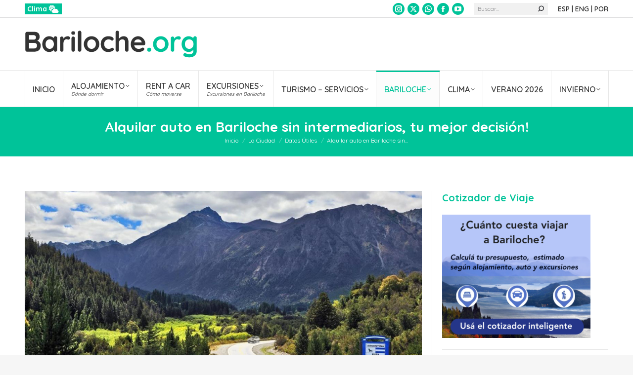

--- FILE ---
content_type: text/html; charset=UTF-8
request_url: https://bariloche.org/alquilar-auto-en-bariloche-sin-intermediarios-tu-mejor-decision/
body_size: 32394
content:
<!DOCTYPE html>
<!--[if !(IE 6) | !(IE 7) | !(IE 8)  ]><!-->
<html lang="es-AR" class="no-js">
<!--<![endif]-->
<head>
	<meta charset="UTF-8" />
		<meta name="viewport" content="width=device-width, initial-scale=1, maximum-scale=1, user-scalable=0">
		<meta name="theme-color" content="#00c399"/>	<link rel="profile" href="https://gmpg.org/xfn/11" />
	<meta name='robots' content='index, follow, max-image-preview:large, max-snippet:-1, max-video-preview:-1' />

	<!-- This site is optimized with the Yoast SEO plugin v26.8 - https://yoast.com/product/yoast-seo-wordpress/ -->
	<title>Alquilar auto en Bariloche sin intermediarios, tu mejor decisión! - Bariloche - Patagonia</title>
	<meta name="description" content="Alquilar un auto en nuestro viaje a Bariloche puede ser una opción muy inteligente si lo que se busca es aprovechar al máximo el tiempo y disfrutar." />
	<link rel="canonical" href="https://bariloche.org/alquilar-auto-en-bariloche-sin-intermediarios-tu-mejor-decision/" />
	<meta property="og:locale" content="es_ES" />
	<meta property="og:type" content="article" />
	<meta property="og:title" content="Alquilar auto en Bariloche sin intermediarios, tu mejor decisión! - Bariloche - Patagonia" />
	<meta property="og:description" content="Alquilar un auto en nuestro viaje a Bariloche puede ser una opción muy inteligente si lo que se busca es aprovechar al máximo el tiempo y disfrutar." />
	<meta property="og:url" content="https://bariloche.org/alquilar-auto-en-bariloche-sin-intermediarios-tu-mejor-decision/" />
	<meta property="og:site_name" content="Bariloche Alojamiento, Rent a Car, Excursiones - Patagonia Argentina" />
	<meta property="article:published_time" content="2019-10-24T14:49:11+00:00" />
	<meta property="article:modified_time" content="2023-07-17T14:24:06+00:00" />
	<meta property="og:image" content="https://bariloche.org/wp-content/uploads/2019/10/nota-rentacar.jpg" />
	<meta property="og:image:width" content="960" />
	<meta property="og:image:height" content="507" />
	<meta property="og:image:type" content="image/jpeg" />
	<meta name="author" content="Bariloche.Org" />
	<meta name="twitter:card" content="summary_large_image" />
	<meta name="twitter:creator" content="@bariloche" />
	<meta name="twitter:label1" content="Escrito por" />
	<meta name="twitter:data1" content="Bariloche.Org" />
	<meta name="twitter:label2" content="Tiempo de lectura" />
	<meta name="twitter:data2" content="4 minutos" />
	<script type="application/ld+json" class="yoast-schema-graph">{"@context":"https://schema.org","@graph":[{"@type":"Article","@id":"https://bariloche.org/alquilar-auto-en-bariloche-sin-intermediarios-tu-mejor-decision/#article","isPartOf":{"@id":"https://bariloche.org/alquilar-auto-en-bariloche-sin-intermediarios-tu-mejor-decision/"},"author":{"name":"Bariloche.Org","@id":"https://bariloche.org/#/schema/person/a2fd4af651f8e6e8047350c3ed248bb5"},"headline":"Alquilar auto en Bariloche sin intermediarios, tu mejor decisión!","datePublished":"2019-10-24T14:49:11+00:00","dateModified":"2023-07-17T14:24:06+00:00","mainEntityOfPage":{"@id":"https://bariloche.org/alquilar-auto-en-bariloche-sin-intermediarios-tu-mejor-decision/"},"wordCount":764,"commentCount":4,"publisher":{"@id":"https://bariloche.org/#organization"},"image":{"@id":"https://bariloche.org/alquilar-auto-en-bariloche-sin-intermediarios-tu-mejor-decision/#primaryimage"},"thumbnailUrl":"https://bariloche.org/wp-content/uploads/2019/10/nota-rentacar.jpg","keywords":["alquilar un auto","alquiler","auto","datos utiles"],"articleSection":["Datos Útiles"],"inLanguage":"es-AR","potentialAction":[{"@type":"CommentAction","name":"Comment","target":["https://bariloche.org/alquilar-auto-en-bariloche-sin-intermediarios-tu-mejor-decision/#respond"]}]},{"@type":"WebPage","@id":"https://bariloche.org/alquilar-auto-en-bariloche-sin-intermediarios-tu-mejor-decision/","url":"https://bariloche.org/alquilar-auto-en-bariloche-sin-intermediarios-tu-mejor-decision/","name":"Alquilar auto en Bariloche sin intermediarios, tu mejor decisión! - Bariloche - Patagonia","isPartOf":{"@id":"https://bariloche.org/#website"},"primaryImageOfPage":{"@id":"https://bariloche.org/alquilar-auto-en-bariloche-sin-intermediarios-tu-mejor-decision/#primaryimage"},"image":{"@id":"https://bariloche.org/alquilar-auto-en-bariloche-sin-intermediarios-tu-mejor-decision/#primaryimage"},"thumbnailUrl":"https://bariloche.org/wp-content/uploads/2019/10/nota-rentacar.jpg","datePublished":"2019-10-24T14:49:11+00:00","dateModified":"2023-07-17T14:24:06+00:00","description":"Alquilar un auto en nuestro viaje a Bariloche puede ser una opción muy inteligente si lo que se busca es aprovechar al máximo el tiempo y disfrutar.","breadcrumb":{"@id":"https://bariloche.org/alquilar-auto-en-bariloche-sin-intermediarios-tu-mejor-decision/#breadcrumb"},"inLanguage":"es-AR","potentialAction":[{"@type":"ReadAction","target":["https://bariloche.org/alquilar-auto-en-bariloche-sin-intermediarios-tu-mejor-decision/"]}]},{"@type":"ImageObject","inLanguage":"es-AR","@id":"https://bariloche.org/alquilar-auto-en-bariloche-sin-intermediarios-tu-mejor-decision/#primaryimage","url":"https://bariloche.org/wp-content/uploads/2019/10/nota-rentacar.jpg","contentUrl":"https://bariloche.org/wp-content/uploads/2019/10/nota-rentacar.jpg","width":960,"height":507,"caption":"Ventajas de alquilar un auto en Bariloche"},{"@type":"BreadcrumbList","@id":"https://bariloche.org/alquilar-auto-en-bariloche-sin-intermediarios-tu-mejor-decision/#breadcrumb","itemListElement":[{"@type":"ListItem","position":1,"name":"Bariloche.Org","item":"https://bariloche.org/"},{"@type":"ListItem","position":2,"name":"La Ciudad","item":"https://bariloche.org/categoria/la_ciudad/"},{"@type":"ListItem","position":3,"name":"Datos Útiles","item":"https://bariloche.org/categoria/la_ciudad/datos-utiles/"},{"@type":"ListItem","position":4,"name":"Alquilar auto en Bariloche sin intermediarios, tu mejor decisión!"}]},{"@type":"WebSite","@id":"https://bariloche.org/#website","url":"https://bariloche.org/","name":"Bariloche Alojamiento, Rent a Car, Excursiones - Patagonia Argentina","description":"Bariloche: Hoteles, Bungalows y Cabañas, Rent a Car, Excursiones","publisher":{"@id":"https://bariloche.org/#organization"},"potentialAction":[{"@type":"SearchAction","target":{"@type":"EntryPoint","urlTemplate":"https://bariloche.org/?s={search_term_string}"},"query-input":{"@type":"PropertyValueSpecification","valueRequired":true,"valueName":"search_term_string"}}],"inLanguage":"es-AR"},{"@type":"Organization","@id":"https://bariloche.org/#organization","name":"Bariloche.Org - Todo Bariloche en Internet","url":"https://bariloche.org/","logo":{"@type":"ImageObject","inLanguage":"es-AR","@id":"https://bariloche.org/#/schema/logo/image/","url":"https://bariloche.org/wp-content/uploads/2021/09/LogoBarilocheORG.png","contentUrl":"https://bariloche.org/wp-content/uploads/2021/09/LogoBarilocheORG.png","width":500,"height":81,"caption":"Bariloche.Org - Todo Bariloche en Internet"},"image":{"@id":"https://bariloche.org/#/schema/logo/image/"}},{"@type":"Person","@id":"https://bariloche.org/#/schema/person/a2fd4af651f8e6e8047350c3ed248bb5","name":"Bariloche.Org","image":{"@type":"ImageObject","inLanguage":"es-AR","@id":"https://bariloche.org/#/schema/person/image/","url":"https://secure.gravatar.com/avatar/7f488a303ab99b121aa9739da6366d3507faeaffc3be670d9f9a2f7e7dc47132?s=96&d=mm&r=g","contentUrl":"https://secure.gravatar.com/avatar/7f488a303ab99b121aa9739da6366d3507faeaffc3be670d9f9a2f7e7dc47132?s=96&d=mm&r=g","caption":"Bariloche.Org"},"sameAs":["https://bariloche.org","https://x.com/bariloche"]}]}</script>
	<!-- / Yoast SEO plugin. -->


<link rel='dns-prefetch' href='//fonts.googleapis.com' />
<link rel="alternate" type="application/rss+xml" title="Bariloche Alojamiento, Rent a Car, Excursiones - Patagonia Argentina &raquo; Feed" href="https://bariloche.org/feed/" />
<link rel="alternate" type="application/rss+xml" title="Bariloche Alojamiento, Rent a Car, Excursiones - Patagonia Argentina &raquo; RSS de los comentarios" href="https://bariloche.org/comments/feed/" />
<link rel="alternate" type="application/rss+xml" title="Bariloche Alojamiento, Rent a Car, Excursiones - Patagonia Argentina &raquo; Alquilar auto en Bariloche sin intermediarios, tu mejor decisión! RSS de los comentarios" href="https://bariloche.org/alquilar-auto-en-bariloche-sin-intermediarios-tu-mejor-decision/feed/" />
<link rel="alternate" title="oEmbed (JSON)" type="application/json+oembed" href="https://bariloche.org/wp-json/oembed/1.0/embed?url=https%3A%2F%2Fbariloche.org%2Falquilar-auto-en-bariloche-sin-intermediarios-tu-mejor-decision%2F" />
<link rel="alternate" title="oEmbed (XML)" type="text/xml+oembed" href="https://bariloche.org/wp-json/oembed/1.0/embed?url=https%3A%2F%2Fbariloche.org%2Falquilar-auto-en-bariloche-sin-intermediarios-tu-mejor-decision%2F&#038;format=xml" />
		<!-- This site uses the Google Analytics by MonsterInsights plugin v9.11.1 - Using Analytics tracking - https://www.monsterinsights.com/ -->
							<script src="//www.googletagmanager.com/gtag/js?id=G-RN312522E4"  data-cfasync="false" data-wpfc-render="false" async></script>
			<script data-cfasync="false" data-wpfc-render="false">
				var mi_version = '9.11.1';
				var mi_track_user = true;
				var mi_no_track_reason = '';
								var MonsterInsightsDefaultLocations = {"page_location":"https:\/\/bariloche.org\/alquilar-auto-en-bariloche-sin-intermediarios-tu-mejor-decision\/"};
								if ( typeof MonsterInsightsPrivacyGuardFilter === 'function' ) {
					var MonsterInsightsLocations = (typeof MonsterInsightsExcludeQuery === 'object') ? MonsterInsightsPrivacyGuardFilter( MonsterInsightsExcludeQuery ) : MonsterInsightsPrivacyGuardFilter( MonsterInsightsDefaultLocations );
				} else {
					var MonsterInsightsLocations = (typeof MonsterInsightsExcludeQuery === 'object') ? MonsterInsightsExcludeQuery : MonsterInsightsDefaultLocations;
				}

								var disableStrs = [
										'ga-disable-G-RN312522E4',
									];

				/* Function to detect opted out users */
				function __gtagTrackerIsOptedOut() {
					for (var index = 0; index < disableStrs.length; index++) {
						if (document.cookie.indexOf(disableStrs[index] + '=true') > -1) {
							return true;
						}
					}

					return false;
				}

				/* Disable tracking if the opt-out cookie exists. */
				if (__gtagTrackerIsOptedOut()) {
					for (var index = 0; index < disableStrs.length; index++) {
						window[disableStrs[index]] = true;
					}
				}

				/* Opt-out function */
				function __gtagTrackerOptout() {
					for (var index = 0; index < disableStrs.length; index++) {
						document.cookie = disableStrs[index] + '=true; expires=Thu, 31 Dec 2099 23:59:59 UTC; path=/';
						window[disableStrs[index]] = true;
					}
				}

				if ('undefined' === typeof gaOptout) {
					function gaOptout() {
						__gtagTrackerOptout();
					}
				}
								window.dataLayer = window.dataLayer || [];

				window.MonsterInsightsDualTracker = {
					helpers: {},
					trackers: {},
				};
				if (mi_track_user) {
					function __gtagDataLayer() {
						dataLayer.push(arguments);
					}

					function __gtagTracker(type, name, parameters) {
						if (!parameters) {
							parameters = {};
						}

						if (parameters.send_to) {
							__gtagDataLayer.apply(null, arguments);
							return;
						}

						if (type === 'event') {
														parameters.send_to = monsterinsights_frontend.v4_id;
							var hookName = name;
							if (typeof parameters['event_category'] !== 'undefined') {
								hookName = parameters['event_category'] + ':' + name;
							}

							if (typeof MonsterInsightsDualTracker.trackers[hookName] !== 'undefined') {
								MonsterInsightsDualTracker.trackers[hookName](parameters);
							} else {
								__gtagDataLayer('event', name, parameters);
							}
							
						} else {
							__gtagDataLayer.apply(null, arguments);
						}
					}

					__gtagTracker('js', new Date());
					__gtagTracker('set', {
						'developer_id.dZGIzZG': true,
											});
					if ( MonsterInsightsLocations.page_location ) {
						__gtagTracker('set', MonsterInsightsLocations);
					}
										__gtagTracker('config', 'G-RN312522E4', {"forceSSL":"true","link_attribution":"true"} );
										window.gtag = __gtagTracker;										(function () {
						/* https://developers.google.com/analytics/devguides/collection/analyticsjs/ */
						/* ga and __gaTracker compatibility shim. */
						var noopfn = function () {
							return null;
						};
						var newtracker = function () {
							return new Tracker();
						};
						var Tracker = function () {
							return null;
						};
						var p = Tracker.prototype;
						p.get = noopfn;
						p.set = noopfn;
						p.send = function () {
							var args = Array.prototype.slice.call(arguments);
							args.unshift('send');
							__gaTracker.apply(null, args);
						};
						var __gaTracker = function () {
							var len = arguments.length;
							if (len === 0) {
								return;
							}
							var f = arguments[len - 1];
							if (typeof f !== 'object' || f === null || typeof f.hitCallback !== 'function') {
								if ('send' === arguments[0]) {
									var hitConverted, hitObject = false, action;
									if ('event' === arguments[1]) {
										if ('undefined' !== typeof arguments[3]) {
											hitObject = {
												'eventAction': arguments[3],
												'eventCategory': arguments[2],
												'eventLabel': arguments[4],
												'value': arguments[5] ? arguments[5] : 1,
											}
										}
									}
									if ('pageview' === arguments[1]) {
										if ('undefined' !== typeof arguments[2]) {
											hitObject = {
												'eventAction': 'page_view',
												'page_path': arguments[2],
											}
										}
									}
									if (typeof arguments[2] === 'object') {
										hitObject = arguments[2];
									}
									if (typeof arguments[5] === 'object') {
										Object.assign(hitObject, arguments[5]);
									}
									if ('undefined' !== typeof arguments[1].hitType) {
										hitObject = arguments[1];
										if ('pageview' === hitObject.hitType) {
											hitObject.eventAction = 'page_view';
										}
									}
									if (hitObject) {
										action = 'timing' === arguments[1].hitType ? 'timing_complete' : hitObject.eventAction;
										hitConverted = mapArgs(hitObject);
										__gtagTracker('event', action, hitConverted);
									}
								}
								return;
							}

							function mapArgs(args) {
								var arg, hit = {};
								var gaMap = {
									'eventCategory': 'event_category',
									'eventAction': 'event_action',
									'eventLabel': 'event_label',
									'eventValue': 'event_value',
									'nonInteraction': 'non_interaction',
									'timingCategory': 'event_category',
									'timingVar': 'name',
									'timingValue': 'value',
									'timingLabel': 'event_label',
									'page': 'page_path',
									'location': 'page_location',
									'title': 'page_title',
									'referrer' : 'page_referrer',
								};
								for (arg in args) {
																		if (!(!args.hasOwnProperty(arg) || !gaMap.hasOwnProperty(arg))) {
										hit[gaMap[arg]] = args[arg];
									} else {
										hit[arg] = args[arg];
									}
								}
								return hit;
							}

							try {
								f.hitCallback();
							} catch (ex) {
							}
						};
						__gaTracker.create = newtracker;
						__gaTracker.getByName = newtracker;
						__gaTracker.getAll = function () {
							return [];
						};
						__gaTracker.remove = noopfn;
						__gaTracker.loaded = true;
						window['__gaTracker'] = __gaTracker;
					})();
									} else {
										console.log("");
					(function () {
						function __gtagTracker() {
							return null;
						}

						window['__gtagTracker'] = __gtagTracker;
						window['gtag'] = __gtagTracker;
					})();
									}
			</script>
							<!-- / Google Analytics by MonsterInsights -->
		<style id='wp-img-auto-sizes-contain-inline-css'>
img:is([sizes=auto i],[sizes^="auto," i]){contain-intrinsic-size:3000px 1500px}
/*# sourceURL=wp-img-auto-sizes-contain-inline-css */
</style>
<style id='wp-emoji-styles-inline-css'>

	img.wp-smiley, img.emoji {
		display: inline !important;
		border: none !important;
		box-shadow: none !important;
		height: 1em !important;
		width: 1em !important;
		margin: 0 0.07em !important;
		vertical-align: -0.1em !important;
		background: none !important;
		padding: 0 !important;
	}
/*# sourceURL=wp-emoji-styles-inline-css */
</style>
<style id='classic-theme-styles-inline-css'>
/*! This file is auto-generated */
.wp-block-button__link{color:#fff;background-color:#32373c;border-radius:9999px;box-shadow:none;text-decoration:none;padding:calc(.667em + 2px) calc(1.333em + 2px);font-size:1.125em}.wp-block-file__button{background:#32373c;color:#fff;text-decoration:none}
/*# sourceURL=/wp-includes/css/classic-themes.min.css */
</style>
<link rel='stylesheet' id='astero-css' href='https://bariloche.org/wp-content/plugins/astero/public/css/style.css?ver=6.9' media='all' />
<link rel='stylesheet' id='astero-custom-css' href='https://bariloche.org/wp-content/plugins/astero/public/css/custom.css?ver=6.9' media='all' />
<link rel='stylesheet' id='responsive-lightbox-magnific-css' href='https://bariloche.org/wp-content/plugins/responsive-lightbox/assets/magnific/magnific-popup.min.css?ver=1.2.0' media='all' />
<link rel='stylesheet' id='sr7css-css' href='//bariloche.org/wp-content/plugins/revslider/public/css/sr7.css?ver=6.7.38' media='all' />
<link rel='stylesheet' id='the7-font-css' href='https://bariloche.org/wp-content/themes/dt-the7/fonts/icomoon-the7-font/icomoon-the7-font.min.css?ver=14.2.0' media='all' />
<link rel='stylesheet' id='the7-awesome-fonts-css' href='https://bariloche.org/wp-content/themes/dt-the7/fonts/FontAwesome/css/all.min.css?ver=14.2.0' media='all' />
<link rel='stylesheet' id='the7-awesome-fonts-back-css' href='https://bariloche.org/wp-content/themes/dt-the7/fonts/FontAwesome/back-compat.min.css?ver=14.2.0' media='all' />
<link rel='stylesheet' id='the7-icomoon-font-awesome-14x14-css' href='https://bariloche.org/wp-content/uploads/smile_fonts/icomoon-font-awesome-14x14/icomoon-font-awesome-14x14.css?ver=6.9' media='all' />
<link rel='stylesheet' id='dt-web-fonts-css' href='https://fonts.googleapis.com/css?family=Fira+Sans+Condensed:400,600,700%7CQuicksand:400,400italic,500,600,700%7CRoboto:400,600,700&#038;display=swap' media='all' />
<link rel='stylesheet' id='dt-main-css' href='https://bariloche.org/wp-content/themes/dt-the7/css/main.min.css?ver=14.2.0' media='all' />
<style id='dt-main-inline-css'>
body #load {
  display: block;
  height: 100%;
  overflow: hidden;
  position: fixed;
  width: 100%;
  z-index: 9901;
  opacity: 1;
  visibility: visible;
  transition: all .35s ease-out;
}
.load-wrap {
  width: 100%;
  height: 100%;
  background-position: center center;
  background-repeat: no-repeat;
  text-align: center;
  display: -ms-flexbox;
  display: -ms-flex;
  display: flex;
  -ms-align-items: center;
  -ms-flex-align: center;
  align-items: center;
  -ms-flex-flow: column wrap;
  flex-flow: column wrap;
  -ms-flex-pack: center;
  -ms-justify-content: center;
  justify-content: center;
}
.load-wrap > svg {
  position: absolute;
  top: 50%;
  left: 50%;
  transform: translate(-50%,-50%);
}
#load {
  background: var(--the7-elementor-beautiful-loading-bg,#ffffff);
  --the7-beautiful-spinner-color2: var(--the7-beautiful-spinner-color,#00c197);
}

/*# sourceURL=dt-main-inline-css */
</style>
<link rel='stylesheet' id='the7-custom-scrollbar-css' href='https://bariloche.org/wp-content/themes/dt-the7/lib/custom-scrollbar/custom-scrollbar.min.css?ver=14.2.0' media='all' />
<link rel='stylesheet' id='the7-wpbakery-css' href='https://bariloche.org/wp-content/themes/dt-the7/css/wpbakery.min.css?ver=14.2.0' media='all' />
<link rel='stylesheet' id='the7-css-vars-css' href='https://bariloche.org/wp-content/uploads/the7-css/css-vars.css?ver=db55987b5c25' media='all' />
<link rel='stylesheet' id='dt-custom-css' href='https://bariloche.org/wp-content/uploads/the7-css/custom.css?ver=db55987b5c25' media='all' />
<link rel='stylesheet' id='dt-media-css' href='https://bariloche.org/wp-content/uploads/the7-css/media.css?ver=db55987b5c25' media='all' />
<link rel='stylesheet' id='the7-elements-css' href='https://bariloche.org/wp-content/uploads/the7-css/post-type-dynamic.css?ver=db55987b5c25' media='all' />
<link rel='stylesheet' id='style-css' href='https://bariloche.org/wp-content/themes/dt-the7-child/style.css?ver=14.2.0' media='all' />
<link rel='stylesheet' id='sabai-css' href='https://bariloche.org/wp-content/plugins/sabai/assets/css/main.min.css?ver=1.4.17' media='all' />
<link rel='stylesheet' id='sabai-font-awesome-css' href='https://bariloche.org/wp-content/plugins/sabai/assets/css/font-awesome.min.css?ver=1.4.17' media='all' />
<link rel='stylesheet' id='sabai-directory-css' href='https://bariloche.org/wp-content/plugins/sabai-directory/assets/css/main.min.css?ver=1.4.17' media='all' />
<link rel='stylesheet' id='sabai-googlemaps-css' href='https://bariloche.org/wp-content/plugins/sabai-googlemaps/assets/css/main.min.css?ver=1.4.17' media='all' />
<script src="https://bariloche.org/wp-includes/js/jquery/jquery.min.js?ver=3.7.1" id="jquery-core-js"></script>
<script src="https://bariloche.org/wp-includes/js/jquery/jquery-migrate.min.js?ver=3.4.1" id="jquery-migrate-js"></script>
<script src="https://bariloche.org/wp-content/plugins/google-analytics-for-wordpress/assets/js/frontend-gtag.min.js?ver=9.11.1" id="monsterinsights-frontend-script-js" async data-wp-strategy="async"></script>
<script data-cfasync="false" data-wpfc-render="false" id='monsterinsights-frontend-script-js-extra'>var monsterinsights_frontend = {"js_events_tracking":"true","download_extensions":"doc,pdf,ppt,zip,xls,docx,pptx,xlsx","inbound_paths":"[{\"path\":\"\\\/go\\\/\",\"label\":\"affiliate\"},{\"path\":\"\\\/recommend\\\/\",\"label\":\"affiliate\"}]","home_url":"https:\/\/bariloche.org","hash_tracking":"false","v4_id":"G-RN312522E4"};</script>
<script src="https://bariloche.org/wp-content/plugins/responsive-lightbox/assets/magnific/jquery.magnific-popup.min.js?ver=1.2.0" id="responsive-lightbox-magnific-js"></script>
<script src="https://bariloche.org/wp-includes/js/underscore.min.js?ver=1.13.7" id="underscore-js"></script>
<script src="https://bariloche.org/wp-content/plugins/responsive-lightbox/assets/infinitescroll/infinite-scroll.pkgd.min.js?ver=4.0.1" id="responsive-lightbox-infinite-scroll-js"></script>
<script src="https://bariloche.org/wp-content/plugins/responsive-lightbox/assets/dompurify/purify.min.js?ver=3.3.1" id="dompurify-js"></script>
<script id="responsive-lightbox-sanitizer-js-before">
window.RLG = window.RLG || {}; window.RLG.sanitizeAllowedHosts = ["youtube.com","www.youtube.com","youtu.be","vimeo.com","player.vimeo.com"];
//# sourceURL=responsive-lightbox-sanitizer-js-before
</script>
<script src="https://bariloche.org/wp-content/plugins/responsive-lightbox/js/sanitizer.js?ver=2.6.1" id="responsive-lightbox-sanitizer-js"></script>
<script id="responsive-lightbox-js-before">
var rlArgs = {"script":"magnific","selector":"lightbox","customEvents":"","activeGalleries":true,"disableOn":0,"midClick":true,"preloader":true,"closeOnContentClick":true,"closeOnBgClick":true,"closeBtnInside":true,"showCloseBtn":true,"enableEscapeKey":true,"alignTop":false,"fixedContentPos":"auto","fixedBgPos":"auto","autoFocusLast":true,"woocommerce_gallery":false,"ajaxurl":"https:\/\/bariloche.org\/wp-admin\/admin-ajax.php","nonce":"f810889517","preview":false,"postId":16623,"scriptExtension":false};

//# sourceURL=responsive-lightbox-js-before
</script>
<script src="https://bariloche.org/wp-content/plugins/responsive-lightbox/js/front.js?ver=2.6.1" id="responsive-lightbox-js"></script>
<script src="//bariloche.org/wp-content/plugins/revslider/public/js/libs/tptools.js?ver=6.7.38" id="tp-tools-js" async data-wp-strategy="async"></script>
<script src="//bariloche.org/wp-content/plugins/revslider/public/js/sr7.js?ver=6.7.38" id="sr7-js" async data-wp-strategy="async"></script>
<script id="dt-above-fold-js-extra">
var dtLocal = {"themeUrl":"https://bariloche.org/wp-content/themes/dt-the7","passText":"Para ver esta publicaci\u00f3n protegida, introduce la contrase\u00f1a debajo:","moreButtonText":{"loading":"Cargando...","loadMore":"Cargar m\u00e1s"},"postID":"16623","ajaxurl":"https://bariloche.org/wp-admin/admin-ajax.php","REST":{"baseUrl":"https://bariloche.org/wp-json/the7/v1","endpoints":{"sendMail":"/send-mail"}},"contactMessages":{"required":"Uno o m\u00e1s campos tienen un error. Por favor revisa e intenta de nuevo.","terms":"Please accept the privacy policy.","fillTheCaptchaError":"Please, fill the captcha."},"captchaSiteKey":"6Ld6wIEUAAAAAImsV5IFWUhcTgkPy-kmHPgXfgim","ajaxNonce":"5e02c648ab","pageData":"","themeSettings":{"smoothScroll":"off","lazyLoading":false,"desktopHeader":{"height":180},"ToggleCaptionEnabled":"disabled","ToggleCaption":"Navigation","floatingHeader":{"showAfter":240,"showMenu":true,"height":60,"logo":{"showLogo":false,"html":"","url":"https://bariloche.org/"}},"topLine":{"floatingTopLine":{"logo":{"showLogo":false,"html":""}}},"mobileHeader":{"firstSwitchPoint":992,"secondSwitchPoint":778,"firstSwitchPointHeight":70,"secondSwitchPointHeight":60,"mobileToggleCaptionEnabled":"disabled","mobileToggleCaption":"Menu"},"stickyMobileHeaderFirstSwitch":{"logo":{"html":"\u003Cimg class=\" preload-me\" src=\"https://bariloche.org/wp-content/uploads/2021/09/LogoBarilocheORG-1.png\" srcset=\"https://bariloche.org/wp-content/uploads/2021/09/LogoBarilocheORG-1.png 350w, https://bariloche.org/wp-content/uploads/2021/09/LogoBarilocheORGmovil.png 250w\" width=\"350\" height=\"57\"   sizes=\"350px\" alt=\"Bariloche Alojamiento, Rent a Car, Excursiones - Patagonia Argentina\" /\u003E"}},"stickyMobileHeaderSecondSwitch":{"logo":{"html":"\u003Cimg class=\" preload-me\" src=\"https://bariloche.org/wp-content/uploads/2021/09/LogoBarilocheORG-1.png\" srcset=\"https://bariloche.org/wp-content/uploads/2021/09/LogoBarilocheORG-1.png 350w, https://bariloche.org/wp-content/uploads/2021/09/LogoBarilocheORGmovil.png 250w\" width=\"350\" height=\"57\"   sizes=\"350px\" alt=\"Bariloche Alojamiento, Rent a Car, Excursiones - Patagonia Argentina\" /\u003E"}},"sidebar":{"switchPoint":992},"boxedWidth":"1280px"},"VCMobileScreenWidth":"778"};
var dtShare = {"shareButtonText":{"facebook":"Compartir en Facebook","twitter":"Share on X","pinterest":"Tweet","linkedin":"Compartir en Linkedin","whatsapp":"Compartir en Whatsapp"},"overlayOpacity":"85"};
//# sourceURL=dt-above-fold-js-extra
</script>
<script src="https://bariloche.org/wp-content/themes/dt-the7/js/above-the-fold.min.js?ver=14.2.0" id="dt-above-fold-js"></script>
<script></script><link rel="https://api.w.org/" href="https://bariloche.org/wp-json/" /><link rel="alternate" title="JSON" type="application/json" href="https://bariloche.org/wp-json/wp/v2/posts/16623" /><link rel="EditURI" type="application/rsd+xml" title="RSD" href="https://bariloche.org/xmlrpc.php?rsd" />
<meta name="generator" content="WordPress 6.9" />
<link rel='shortlink' href='https://bariloche.org/?p=16623' />
<link rel="pingback" href="https://bariloche.org/xmlrpc.php">
<meta name="generator" content="Powered by WPBakery Page Builder - drag and drop page builder for WordPress."/>
<link rel="preconnect" href="https://fonts.googleapis.com">
<link rel="preconnect" href="https://fonts.gstatic.com/" crossorigin>
<meta name="generator" content="Powered by Slider Revolution 6.7.38 - responsive, Mobile-Friendly Slider Plugin for WordPress with comfortable drag and drop interface." />
<script type="text/javascript" id="the7-loader-script">
document.addEventListener("DOMContentLoaded", function(event) {
	var load = document.getElementById("load");
	if(!load.classList.contains('loader-removed')){
		var removeLoading = setTimeout(function() {
			load.className += " loader-removed";
		}, 300);
	}
});
</script>
		<link rel="icon" href="https://bariloche.org/wp-content/uploads/2021/09/icon-footer-1.png" type="image/png" sizes="16x16"/><link rel="icon" href="https://bariloche.org/wp-content/uploads/2021/09/icon-footer.png" type="image/png" sizes="32x32"/><script>
	window._tpt			??= {};
	window.SR7			??= {};
	_tpt.R				??= {};
	_tpt.R.fonts		??= {};
	_tpt.R.fonts.customFonts??= {};
	SR7.devMode			=  false;
	SR7.F 				??= {};
	SR7.G				??= {};
	SR7.LIB				??= {};
	SR7.E				??= {};
	SR7.E.gAddons		??= {};
	SR7.E.php 			??= {};
	SR7.E.nonce			= '659e1baa22';
	SR7.E.ajaxurl		= 'https://bariloche.org/wp-admin/admin-ajax.php';
	SR7.E.resturl		= 'https://bariloche.org/wp-json/';
	SR7.E.slug_path		= 'revslider/revslider.php';
	SR7.E.slug			= 'revslider';
	SR7.E.plugin_url	= 'https://bariloche.org/wp-content/plugins/revslider/';
	SR7.E.wp_plugin_url = 'https://bariloche.org/wp-content/plugins/';
	SR7.E.revision		= '6.7.38';
	SR7.E.fontBaseUrl	= '//fonts.googleapis.com/css2?family=';
	SR7.G.breakPoints 	= [1240,1024,778,480];
	SR7.G.fSUVW 		= false;
	SR7.E.modules 		= ['module','page','slide','layer','draw','animate','srtools','canvas','defaults','carousel','navigation','media','modifiers','migration'];
	SR7.E.libs 			= ['WEBGL'];
	SR7.E.css 			= ['csslp','cssbtns','cssfilters','cssnav','cssmedia'];
	SR7.E.resources		= {};
	SR7.E.ytnc			= false;
	SR7.JSON			??= {};
/*! Slider Revolution 7.0 - Page Processor */
!function(){"use strict";window.SR7??={},window._tpt??={},SR7.version="Slider Revolution 6.7.16",_tpt.getMobileZoom=()=>_tpt.is_mobile?document.documentElement.clientWidth/window.innerWidth:1,_tpt.getWinDim=function(t){_tpt.screenHeightWithUrlBar??=window.innerHeight;let e=SR7.F?.modal?.visible&&SR7.M[SR7.F.module.getIdByAlias(SR7.F.modal.requested)];_tpt.scrollBar=window.innerWidth!==document.documentElement.clientWidth||e&&window.innerWidth!==e.c.module.clientWidth,_tpt.winW=_tpt.getMobileZoom()*window.innerWidth-(_tpt.scrollBar||"prepare"==t?_tpt.scrollBarW??_tpt.mesureScrollBar():0),_tpt.winH=_tpt.getMobileZoom()*window.innerHeight,_tpt.winWAll=document.documentElement.clientWidth},_tpt.getResponsiveLevel=function(t,e){return SR7.G.fSUVW?_tpt.closestGE(t,window.innerWidth):_tpt.closestGE(t,_tpt.winWAll)},_tpt.mesureScrollBar=function(){let t=document.createElement("div");return t.className="RSscrollbar-measure",t.style.width="100px",t.style.height="100px",t.style.overflow="scroll",t.style.position="absolute",t.style.top="-9999px",document.body.appendChild(t),_tpt.scrollBarW=t.offsetWidth-t.clientWidth,document.body.removeChild(t),_tpt.scrollBarW},_tpt.loadCSS=async function(t,e,s){return s?_tpt.R.fonts.required[e].status=1:(_tpt.R[e]??={},_tpt.R[e].status=1),new Promise(((i,n)=>{if(_tpt.isStylesheetLoaded(t))s?_tpt.R.fonts.required[e].status=2:_tpt.R[e].status=2,i();else{const o=document.createElement("link");o.rel="stylesheet";let l="text",r="css";o["type"]=l+"/"+r,o.href=t,o.onload=()=>{s?_tpt.R.fonts.required[e].status=2:_tpt.R[e].status=2,i()},o.onerror=()=>{s?_tpt.R.fonts.required[e].status=3:_tpt.R[e].status=3,n(new Error(`Failed to load CSS: ${t}`))},document.head.appendChild(o)}}))},_tpt.addContainer=function(t){const{tag:e="div",id:s,class:i,datas:n,textContent:o,iHTML:l}=t,r=document.createElement(e);if(s&&""!==s&&(r.id=s),i&&""!==i&&(r.className=i),n)for(const[t,e]of Object.entries(n))"style"==t?r.style.cssText=e:r.setAttribute(`data-${t}`,e);return o&&(r.textContent=o),l&&(r.innerHTML=l),r},_tpt.collector=function(){return{fragment:new DocumentFragment,add(t){var e=_tpt.addContainer(t);return this.fragment.appendChild(e),e},append(t){t.appendChild(this.fragment)}}},_tpt.isStylesheetLoaded=function(t){let e=t.split("?")[0];return Array.from(document.querySelectorAll('link[rel="stylesheet"], link[rel="preload"]')).some((t=>t.href.split("?")[0]===e))},_tpt.preloader={requests:new Map,preloaderTemplates:new Map,show:function(t,e){if(!e||!t)return;const{type:s,color:i}=e;if(s<0||"off"==s)return;const n=`preloader_${s}`;let o=this.preloaderTemplates.get(n);o||(o=this.build(s,i),this.preloaderTemplates.set(n,o)),this.requests.has(t)||this.requests.set(t,{count:0});const l=this.requests.get(t);clearTimeout(l.timer),l.count++,1===l.count&&(l.timer=setTimeout((()=>{l.preloaderClone=o.cloneNode(!0),l.anim&&l.anim.kill(),void 0!==_tpt.gsap?l.anim=_tpt.gsap.fromTo(l.preloaderClone,1,{opacity:0},{opacity:1}):l.preloaderClone.classList.add("sr7-fade-in"),t.appendChild(l.preloaderClone)}),150))},hide:function(t){if(!this.requests.has(t))return;const e=this.requests.get(t);e.count--,e.count<0&&(e.count=0),e.anim&&e.anim.kill(),0===e.count&&(clearTimeout(e.timer),e.preloaderClone&&(e.preloaderClone.classList.remove("sr7-fade-in"),e.anim=_tpt.gsap.to(e.preloaderClone,.3,{opacity:0,onComplete:function(){e.preloaderClone.remove()}})))},state:function(t){if(!this.requests.has(t))return!1;return this.requests.get(t).count>0},build:(t,e="#ffffff",s="")=>{if(t<0||"off"===t)return null;const i=parseInt(t);if(t="prlt"+i,isNaN(i))return null;if(_tpt.loadCSS(SR7.E.plugin_url+"public/css/preloaders/t"+i+".css","preloader_"+t),isNaN(i)||i<6){const n=`background-color:${e}`,o=1===i||2==i?n:"",l=3===i||4==i?n:"",r=_tpt.collector();["dot1","dot2","bounce1","bounce2","bounce3"].forEach((t=>r.add({tag:"div",class:t,datas:{style:l}})));const d=_tpt.addContainer({tag:"sr7-prl",class:`${t} ${s}`,datas:{style:o}});return r.append(d),d}{let n={};if(7===i){let t;e.startsWith("#")?(t=e.replace("#",""),t=`rgba(${parseInt(t.substring(0,2),16)}, ${parseInt(t.substring(2,4),16)}, ${parseInt(t.substring(4,6),16)}, `):e.startsWith("rgb")&&(t=e.slice(e.indexOf("(")+1,e.lastIndexOf(")")).split(",").map((t=>t.trim())),t=`rgba(${t[0]}, ${t[1]}, ${t[2]}, `),t&&(n.style=`border-top-color: ${t}0.65); border-bottom-color: ${t}0.15); border-left-color: ${t}0.65); border-right-color: ${t}0.15)`)}else 12===i&&(n.style=`background:${e}`);const o=[10,0,4,2,5,9,0,4,4,2][i-6],l=_tpt.collector(),r=l.add({tag:"div",class:"sr7-prl-inner",datas:n});Array.from({length:o}).forEach((()=>r.appendChild(l.add({tag:"span",datas:{style:`background:${e}`}}))));const d=_tpt.addContainer({tag:"sr7-prl",class:`${t} ${s}`});return l.append(d),d}}},SR7.preLoader={show:(t,e)=>{"off"!==(SR7.M[t]?.settings?.pLoader?.type??"off")&&_tpt.preloader.show(e||SR7.M[t].c.module,SR7.M[t]?.settings?.pLoader??{color:"#fff",type:10})},hide:(t,e)=>{"off"!==(SR7.M[t]?.settings?.pLoader?.type??"off")&&_tpt.preloader.hide(e||SR7.M[t].c.module)},state:(t,e)=>_tpt.preloader.state(e||SR7.M[t].c.module)},_tpt.prepareModuleHeight=function(t){window.SR7.M??={},window.SR7.M[t.id]??={},"ignore"==t.googleFont&&(SR7.E.ignoreGoogleFont=!0);let e=window.SR7.M[t.id];if(null==_tpt.scrollBarW&&_tpt.mesureScrollBar(),e.c??={},e.states??={},e.settings??={},e.settings.size??={},t.fixed&&(e.settings.fixed=!0),e.c.module=document.querySelector("sr7-module#"+t.id),e.c.adjuster=e.c.module.getElementsByTagName("sr7-adjuster")[0],e.c.content=e.c.module.getElementsByTagName("sr7-content")[0],"carousel"==t.type&&(e.c.carousel=e.c.content.getElementsByTagName("sr7-carousel")[0]),null==e.c.module||null==e.c.module)return;t.plType&&t.plColor&&(e.settings.pLoader={type:t.plType,color:t.plColor}),void 0===t.plType||"off"===t.plType||SR7.preLoader.state(t.id)&&SR7.preLoader.state(t.id,e.c.module)||SR7.preLoader.show(t.id,e.c.module),_tpt.winW||_tpt.getWinDim("prepare"),_tpt.getWinDim();let s=""+e.c.module.dataset?.modal;"modal"==s||"true"==s||"undefined"!==s&&"false"!==s||(e.settings.size.fullWidth=t.size.fullWidth,e.LEV??=_tpt.getResponsiveLevel(window.SR7.G.breakPoints,t.id),t.vpt=_tpt.fillArray(t.vpt,5),e.settings.vPort=t.vpt[e.LEV],void 0!==t.el&&"720"==t.el[4]&&t.gh[4]!==t.el[4]&&"960"==t.el[3]&&t.gh[3]!==t.el[3]&&"768"==t.el[2]&&t.gh[2]!==t.el[2]&&delete t.el,e.settings.size.height=null==t.el||null==t.el[e.LEV]||0==t.el[e.LEV]||"auto"==t.el[e.LEV]?_tpt.fillArray(t.gh,5,-1):_tpt.fillArray(t.el,5,-1),e.settings.size.width=_tpt.fillArray(t.gw,5,-1),e.settings.size.minHeight=_tpt.fillArray(t.mh??[0],5,-1),e.cacheSize={fullWidth:e.settings.size?.fullWidth,fullHeight:e.settings.size?.fullHeight},void 0!==t.off&&(t.off?.t&&(e.settings.size.m??={})&&(e.settings.size.m.t=t.off.t),t.off?.b&&(e.settings.size.m??={})&&(e.settings.size.m.b=t.off.b),t.off?.l&&(e.settings.size.p??={})&&(e.settings.size.p.l=t.off.l),t.off?.r&&(e.settings.size.p??={})&&(e.settings.size.p.r=t.off.r),e.offsetPrepared=!0),_tpt.updatePMHeight(t.id,t,!0))},_tpt.updatePMHeight=(t,e,s)=>{let i=SR7.M[t];var n=i.settings.size.fullWidth?_tpt.winW:i.c.module.parentNode.offsetWidth;n=0===n||isNaN(n)?_tpt.winW:n;let o=i.settings.size.width[i.LEV]||i.settings.size.width[i.LEV++]||i.settings.size.width[i.LEV--]||n,l=i.settings.size.height[i.LEV]||i.settings.size.height[i.LEV++]||i.settings.size.height[i.LEV--]||0,r=i.settings.size.minHeight[i.LEV]||i.settings.size.minHeight[i.LEV++]||i.settings.size.minHeight[i.LEV--]||0;if(l="auto"==l?0:l,l=parseInt(l),"carousel"!==e.type&&(n-=parseInt(e.onw??0)||0),i.MP=!i.settings.size.fullWidth&&n<o||_tpt.winW<o?Math.min(1,n/o):1,e.size.fullScreen||e.size.fullHeight){let t=parseInt(e.fho)||0,s=(""+e.fho).indexOf("%")>-1;e.newh=_tpt.winH-(s?_tpt.winH*t/100:t)}else e.newh=i.MP*Math.max(l,r);if(e.newh+=(parseInt(e.onh??0)||0)+(parseInt(e.carousel?.pt)||0)+(parseInt(e.carousel?.pb)||0),void 0!==e.slideduration&&(e.newh=Math.max(e.newh,parseInt(e.slideduration)/3)),e.shdw&&_tpt.buildShadow(e.id,e),i.c.adjuster.style.height=e.newh+"px",i.c.module.style.height=e.newh+"px",i.c.content.style.height=e.newh+"px",i.states.heightPrepared=!0,i.dims??={},i.dims.moduleRect=i.c.module.getBoundingClientRect(),i.c.content.style.left="-"+i.dims.moduleRect.left+"px",!i.settings.size.fullWidth)return s&&requestAnimationFrame((()=>{n!==i.c.module.parentNode.offsetWidth&&_tpt.updatePMHeight(e.id,e)})),void _tpt.bgStyle(e.id,e,window.innerWidth==_tpt.winW,!0);_tpt.bgStyle(e.id,e,window.innerWidth==_tpt.winW,!0),requestAnimationFrame((function(){s&&requestAnimationFrame((()=>{n!==i.c.module.parentNode.offsetWidth&&_tpt.updatePMHeight(e.id,e)}))})),i.earlyResizerFunction||(i.earlyResizerFunction=function(){requestAnimationFrame((function(){_tpt.getWinDim(),_tpt.moduleDefaults(e.id,e),_tpt.updateSlideBg(t,!0)}))},window.addEventListener("resize",i.earlyResizerFunction))},_tpt.buildShadow=function(t,e){let s=SR7.M[t];null==s.c.shadow&&(s.c.shadow=document.createElement("sr7-module-shadow"),s.c.shadow.classList.add("sr7-shdw-"+e.shdw),s.c.content.appendChild(s.c.shadow))},_tpt.bgStyle=async(t,e,s,i,n)=>{const o=SR7.M[t];if((e=e??o.settings).fixed&&!o.c.module.classList.contains("sr7-top-fixed")&&(o.c.module.classList.add("sr7-top-fixed"),o.c.module.style.position="fixed",o.c.module.style.width="100%",o.c.module.style.top="0px",o.c.module.style.left="0px",o.c.module.style.pointerEvents="none",o.c.module.style.zIndex=5e3,o.c.content.style.pointerEvents="none"),null==o.c.bgcanvas){let t=document.createElement("sr7-module-bg"),l=!1;if("string"==typeof e?.bg?.color&&e?.bg?.color.includes("{"))if(_tpt.gradient&&_tpt.gsap)e.bg.color=_tpt.gradient.convert(e.bg.color);else try{let t=JSON.parse(e.bg.color);(t?.orig||t?.string)&&(e.bg.color=JSON.parse(e.bg.color))}catch(t){return}let r="string"==typeof e?.bg?.color?e?.bg?.color||"transparent":e?.bg?.color?.string??e?.bg?.color?.orig??e?.bg?.color?.color??"transparent";if(t.style["background"+(String(r).includes("grad")?"":"Color")]=r,("transparent"!==r||n)&&(l=!0),o.offsetPrepared&&(t.style.visibility="hidden"),e?.bg?.image?.src&&(t.style.backgroundImage=`url(${e?.bg?.image.src})`,t.style.backgroundSize=""==(e.bg.image?.size??"")?"cover":e.bg.image.size,t.style.backgroundPosition=e.bg.image.position,t.style.backgroundRepeat=""==e.bg.image.repeat||null==e.bg.image.repeat?"no-repeat":e.bg.image.repeat,l=!0),!l)return;o.c.bgcanvas=t,e.size.fullWidth?t.style.width=_tpt.winW-(s&&_tpt.winH<document.body.offsetHeight?_tpt.scrollBarW:0)+"px":i&&(t.style.width=o.c.module.offsetWidth+"px"),e.sbt?.use?o.c.content.appendChild(o.c.bgcanvas):o.c.module.appendChild(o.c.bgcanvas)}o.c.bgcanvas.style.height=void 0!==e.newh?e.newh+"px":("carousel"==e.type?o.dims.module.h:o.dims.content.h)+"px",o.c.bgcanvas.style.left=!s&&e.sbt?.use||o.c.bgcanvas.closest("SR7-CONTENT")?"0px":"-"+(o?.dims?.moduleRect?.left??0)+"px"},_tpt.updateSlideBg=function(t,e){const s=SR7.M[t];let i=s.settings;s?.c?.bgcanvas&&(i.size.fullWidth?s.c.bgcanvas.style.width=_tpt.winW-(e&&_tpt.winH<document.body.offsetHeight?_tpt.scrollBarW:0)+"px":preparing&&(s.c.bgcanvas.style.width=s.c.module.offsetWidth+"px"))},_tpt.moduleDefaults=(t,e)=>{let s=SR7.M[t];null!=s&&null!=s.c&&null!=s.c.module&&(s.dims??={},s.dims.moduleRect=s.c.module.getBoundingClientRect(),s.c.content.style.left="-"+s.dims.moduleRect.left+"px",s.c.content.style.width=_tpt.winW-_tpt.scrollBarW+"px","carousel"==e.type&&(s.c.module.style.overflow="visible"),_tpt.bgStyle(t,e,window.innerWidth==_tpt.winW))},_tpt.getOffset=t=>{var e=t.getBoundingClientRect(),s=window.pageXOffset||document.documentElement.scrollLeft,i=window.pageYOffset||document.documentElement.scrollTop;return{top:e.top+i,left:e.left+s}},_tpt.fillArray=function(t,e){let s,i;t=Array.isArray(t)?t:[t];let n=Array(e),o=t.length;for(i=0;i<t.length;i++)n[i+(e-o)]=t[i],null==s&&"#"!==t[i]&&(s=t[i]);for(let t=0;t<e;t++)void 0!==n[t]&&"#"!=n[t]||(n[t]=s),s=n[t];return n},_tpt.closestGE=function(t,e){let s=Number.MAX_VALUE,i=-1;for(let n=0;n<t.length;n++)t[n]-1>=e&&t[n]-1-e<s&&(s=t[n]-1-e,i=n);return++i}}();</script>
<style id="ur-dynamic-colors">:root {
	--ur-primary-color: #475bb2;
	--ur-primary-dark: #4052a0;
	--ur-primary-light: #ffffff;
	--ur-button-text-normal-color: #FFFFFF;
	--ur-button-text-hover-color: #FFFFFF;
	--ur-button-background-normal-color: #475bb2;
	--ur-button-background-hover-color: #38488e;
}</style>		<style id="wp-custom-css">
			a{
  text-decoration: none !important;
}

a:hover{
  color:#00c399 !important;
}

#cotizador-resultado {
  max-width: 900px;
  margin: 40px auto;
  padding: 0 16px;
}

.resultado-header {
  margin-bottom: 24px;
}

.resultado-header h2 {
  font-size: 26px;
  margin: 0 0 8px 0;
  color: #1f3a5f;
}

.resultado-subtitulo {
  font-size: 15px;
  color: #666;
  margin: 20px 0 0 0;
}

#cotizador-explicacion {
  background: #f7f9fb;
  border-left: 4px solid #2a6ebb;
  padding: 24px;
}

#texto-explicacion {
  font-size: 16px;
  line-height: 1.7;
  color: #333;
}

.sponsor-card {
  background-color: #f3f3f3;
  border: 1px solid #eee;
  padding: 14px;
  border-radius: 10px;
}

.sponsor-nombre {
  font-weight: 700;
  margin-bottom: 4px;
}

.sponsor-link {
  display: inline-block;
  padding: 10px 12px;
  border-radius: 8px;
  border: 1px solid #ddd;
  text-decoration: none;
}

#cotizador-bariloche fieldset{
  margin: 28px 0 !important;          /* separación entre categorías */
  padding: 18px 18px 16px !important; /* padding interno */
  border: 1px solid #e5e9ef !important;
  border-radius: 12px !important;
  background: #fff !important;
}

#cotizador-bariloche fieldset > legend{
  display: block !important;
  font-weight: 800 !important;        /* negrita */
  font-size: 18px !important;
  color: #1f3a5f !important;

  padding: 0 10px !important;
  margin: 0 0 12px 0 !important;

  border-left: 4px solid #00c399 !important; /* detalle visual */
}

/* aire entre el legend y el primer label/select */
#cotizador-bariloche fieldset > legend + *{
  margin-top: 10px !important;
}

/* (opcional) dar aire entre labels del form si el reset los “aprieta” */
#cotizador-bariloche fieldset label{
  display: block !important;
  margin: 10px 0 0 0 !important;
}
#cotizador-bariloche #btn-recomendar-viaje {
  display: inline-block;
  margin-top: 20px;
  padding: 14px 22px;
  background-color: #00c399;
  color: #ffffff;
  font-size: 16px;
  font-weight: 700;
  line-height: 1.2;
  border: none;
  border-radius: 10px;
  cursor: pointer;
  transition: 
    background-color 0.25s ease,
    transform 0.15s ease,
    box-shadow 0.15s ease;
  box-shadow: 0 6px 16px rgba(0, 195, 153, 0.35);
}

#cotizador-bariloche #btn-recomendar-viaje:hover {
  background-color: #00b18a;
  transform: translateY(-1px);
  box-shadow: 0 10px 22px rgba(0, 195, 1

		</style>
		<noscript><style> .wpb_animate_when_almost_visible { opacity: 1; }</style></noscript>	
<!-- Admin Google SECCIÓN de cabecera -->
<script>
var googletag = googletag || {};
googletag.cmd = googletag.cmd || [];
(function() {
var gads = document.createElement('script');
gads.async = true;
gads.type = 'text/javascript';
var useSSL = 'https:' == document.location.protocol;
gads.src = 'https://securepubads.g.doubleclick.net/tag/js/gpt.js';
var node = document.getElementsByTagName('script')[0];
node.parentNode.insertBefore(gads, node);
})();
</script>

<script>
 var gptAdSlots = [];
 googletag.cmd.push(function() {

  
   var mapping1 = googletag.sizeMapping().
   addSize([0, 0], [336, 280]). 
   addSize([768, 500], [336, 280]).
   addSize([960, 200], [336, 280]).build();
   
   // Define the GPT slots
   gptAdSlots[1] = googletag.defineSlot('/1032966/bariloche_entre_contenido_1', [336, 280], 'div-gpt-ad-1635603574958-1').
       defineSizeMapping(mapping1).
       setCollapseEmptyDiv(true).
       addService(googletag.pubads());
   
       
   var mapping2 = googletag.sizeMapping().
   addSize([0, 0], [336, 280]). 
   addSize([768, 500], [336, 280]).
   addSize([960, 200], []).build();
   
   gptAdSlots[2] = googletag.defineSlot('/1032966/bariloche_entre_contenido_2', [336, 280], 'div-gpt-ad-1635603574958-2').
       defineSizeMapping(mapping2).
       setCollapseEmptyDiv(true).
       addService(googletag.pubads());
       
       
   var mapping3 = googletag.sizeMapping().
   addSize([0, 0], []). 
   addSize([768, 500], []).
   addSize([960, 200], [336, 280]).build();
   
   gptAdSlots[4] = googletag.defineSlot('/1032966/bariloche_columna_derecha_1', [336, 280], 'div-gpt-ad-1635603574958-4').
       defineSizeMapping(mapping3).
       setCollapseEmptyDiv(true).
       addService(googletag.pubads()); 
   
   gptAdSlots[5] = googletag.defineSlot('/1032966/bariloche_columna_derecha_2', [336, 280], 'div-gpt-ad-1635603574958-5').
       defineSizeMapping(mapping3).
       setCollapseEmptyDiv(true).
       addService(googletag.pubads());

   gptAdSlots[6] = googletag.defineSlot('/1032966/bariloche_columna_derecha_3', [336, 280], 'div-gpt-ad-1635603574958-6').
       defineSizeMapping(mapping3).
       setCollapseEmptyDiv(true).
       addService(googletag.pubads());

   gptAdSlots[7] = googletag.defineSlot('/1032966/bariloche_columna_derecha_4', [336, 280], 'div-gpt-ad-1635603574958-7').
       defineSizeMapping(mapping3).
       setCollapseEmptyDiv(true).
       addService(googletag.pubads());


  // Start ad fetching
   googletag.pubads().enableSingleRequest();
   googletag.enableServices();
   });
 </script>   
 
<!-- FINAL DE LA ETIQUETA PARA LA SECCIÓN de cabecera -->

<style id='global-styles-inline-css'>
:root{--wp--preset--aspect-ratio--square: 1;--wp--preset--aspect-ratio--4-3: 4/3;--wp--preset--aspect-ratio--3-4: 3/4;--wp--preset--aspect-ratio--3-2: 3/2;--wp--preset--aspect-ratio--2-3: 2/3;--wp--preset--aspect-ratio--16-9: 16/9;--wp--preset--aspect-ratio--9-16: 9/16;--wp--preset--color--black: #000000;--wp--preset--color--cyan-bluish-gray: #abb8c3;--wp--preset--color--white: #FFF;--wp--preset--color--pale-pink: #f78da7;--wp--preset--color--vivid-red: #cf2e2e;--wp--preset--color--luminous-vivid-orange: #ff6900;--wp--preset--color--luminous-vivid-amber: #fcb900;--wp--preset--color--light-green-cyan: #7bdcb5;--wp--preset--color--vivid-green-cyan: #00d084;--wp--preset--color--pale-cyan-blue: #8ed1fc;--wp--preset--color--vivid-cyan-blue: #0693e3;--wp--preset--color--vivid-purple: #9b51e0;--wp--preset--color--accent: #00c399;--wp--preset--color--dark-gray: #111;--wp--preset--color--light-gray: #767676;--wp--preset--gradient--vivid-cyan-blue-to-vivid-purple: linear-gradient(135deg,rgb(6,147,227) 0%,rgb(155,81,224) 100%);--wp--preset--gradient--light-green-cyan-to-vivid-green-cyan: linear-gradient(135deg,rgb(122,220,180) 0%,rgb(0,208,130) 100%);--wp--preset--gradient--luminous-vivid-amber-to-luminous-vivid-orange: linear-gradient(135deg,rgb(252,185,0) 0%,rgb(255,105,0) 100%);--wp--preset--gradient--luminous-vivid-orange-to-vivid-red: linear-gradient(135deg,rgb(255,105,0) 0%,rgb(207,46,46) 100%);--wp--preset--gradient--very-light-gray-to-cyan-bluish-gray: linear-gradient(135deg,rgb(238,238,238) 0%,rgb(169,184,195) 100%);--wp--preset--gradient--cool-to-warm-spectrum: linear-gradient(135deg,rgb(74,234,220) 0%,rgb(151,120,209) 20%,rgb(207,42,186) 40%,rgb(238,44,130) 60%,rgb(251,105,98) 80%,rgb(254,248,76) 100%);--wp--preset--gradient--blush-light-purple: linear-gradient(135deg,rgb(255,206,236) 0%,rgb(152,150,240) 100%);--wp--preset--gradient--blush-bordeaux: linear-gradient(135deg,rgb(254,205,165) 0%,rgb(254,45,45) 50%,rgb(107,0,62) 100%);--wp--preset--gradient--luminous-dusk: linear-gradient(135deg,rgb(255,203,112) 0%,rgb(199,81,192) 50%,rgb(65,88,208) 100%);--wp--preset--gradient--pale-ocean: linear-gradient(135deg,rgb(255,245,203) 0%,rgb(182,227,212) 50%,rgb(51,167,181) 100%);--wp--preset--gradient--electric-grass: linear-gradient(135deg,rgb(202,248,128) 0%,rgb(113,206,126) 100%);--wp--preset--gradient--midnight: linear-gradient(135deg,rgb(2,3,129) 0%,rgb(40,116,252) 100%);--wp--preset--font-size--small: 13px;--wp--preset--font-size--medium: 20px;--wp--preset--font-size--large: 36px;--wp--preset--font-size--x-large: 42px;--wp--preset--spacing--20: 0.44rem;--wp--preset--spacing--30: 0.67rem;--wp--preset--spacing--40: 1rem;--wp--preset--spacing--50: 1.5rem;--wp--preset--spacing--60: 2.25rem;--wp--preset--spacing--70: 3.38rem;--wp--preset--spacing--80: 5.06rem;--wp--preset--shadow--natural: 6px 6px 9px rgba(0, 0, 0, 0.2);--wp--preset--shadow--deep: 12px 12px 50px rgba(0, 0, 0, 0.4);--wp--preset--shadow--sharp: 6px 6px 0px rgba(0, 0, 0, 0.2);--wp--preset--shadow--outlined: 6px 6px 0px -3px rgb(255, 255, 255), 6px 6px rgb(0, 0, 0);--wp--preset--shadow--crisp: 6px 6px 0px rgb(0, 0, 0);}:where(.is-layout-flex){gap: 0.5em;}:where(.is-layout-grid){gap: 0.5em;}body .is-layout-flex{display: flex;}.is-layout-flex{flex-wrap: wrap;align-items: center;}.is-layout-flex > :is(*, div){margin: 0;}body .is-layout-grid{display: grid;}.is-layout-grid > :is(*, div){margin: 0;}:where(.wp-block-columns.is-layout-flex){gap: 2em;}:where(.wp-block-columns.is-layout-grid){gap: 2em;}:where(.wp-block-post-template.is-layout-flex){gap: 1.25em;}:where(.wp-block-post-template.is-layout-grid){gap: 1.25em;}.has-black-color{color: var(--wp--preset--color--black) !important;}.has-cyan-bluish-gray-color{color: var(--wp--preset--color--cyan-bluish-gray) !important;}.has-white-color{color: var(--wp--preset--color--white) !important;}.has-pale-pink-color{color: var(--wp--preset--color--pale-pink) !important;}.has-vivid-red-color{color: var(--wp--preset--color--vivid-red) !important;}.has-luminous-vivid-orange-color{color: var(--wp--preset--color--luminous-vivid-orange) !important;}.has-luminous-vivid-amber-color{color: var(--wp--preset--color--luminous-vivid-amber) !important;}.has-light-green-cyan-color{color: var(--wp--preset--color--light-green-cyan) !important;}.has-vivid-green-cyan-color{color: var(--wp--preset--color--vivid-green-cyan) !important;}.has-pale-cyan-blue-color{color: var(--wp--preset--color--pale-cyan-blue) !important;}.has-vivid-cyan-blue-color{color: var(--wp--preset--color--vivid-cyan-blue) !important;}.has-vivid-purple-color{color: var(--wp--preset--color--vivid-purple) !important;}.has-black-background-color{background-color: var(--wp--preset--color--black) !important;}.has-cyan-bluish-gray-background-color{background-color: var(--wp--preset--color--cyan-bluish-gray) !important;}.has-white-background-color{background-color: var(--wp--preset--color--white) !important;}.has-pale-pink-background-color{background-color: var(--wp--preset--color--pale-pink) !important;}.has-vivid-red-background-color{background-color: var(--wp--preset--color--vivid-red) !important;}.has-luminous-vivid-orange-background-color{background-color: var(--wp--preset--color--luminous-vivid-orange) !important;}.has-luminous-vivid-amber-background-color{background-color: var(--wp--preset--color--luminous-vivid-amber) !important;}.has-light-green-cyan-background-color{background-color: var(--wp--preset--color--light-green-cyan) !important;}.has-vivid-green-cyan-background-color{background-color: var(--wp--preset--color--vivid-green-cyan) !important;}.has-pale-cyan-blue-background-color{background-color: var(--wp--preset--color--pale-cyan-blue) !important;}.has-vivid-cyan-blue-background-color{background-color: var(--wp--preset--color--vivid-cyan-blue) !important;}.has-vivid-purple-background-color{background-color: var(--wp--preset--color--vivid-purple) !important;}.has-black-border-color{border-color: var(--wp--preset--color--black) !important;}.has-cyan-bluish-gray-border-color{border-color: var(--wp--preset--color--cyan-bluish-gray) !important;}.has-white-border-color{border-color: var(--wp--preset--color--white) !important;}.has-pale-pink-border-color{border-color: var(--wp--preset--color--pale-pink) !important;}.has-vivid-red-border-color{border-color: var(--wp--preset--color--vivid-red) !important;}.has-luminous-vivid-orange-border-color{border-color: var(--wp--preset--color--luminous-vivid-orange) !important;}.has-luminous-vivid-amber-border-color{border-color: var(--wp--preset--color--luminous-vivid-amber) !important;}.has-light-green-cyan-border-color{border-color: var(--wp--preset--color--light-green-cyan) !important;}.has-vivid-green-cyan-border-color{border-color: var(--wp--preset--color--vivid-green-cyan) !important;}.has-pale-cyan-blue-border-color{border-color: var(--wp--preset--color--pale-cyan-blue) !important;}.has-vivid-cyan-blue-border-color{border-color: var(--wp--preset--color--vivid-cyan-blue) !important;}.has-vivid-purple-border-color{border-color: var(--wp--preset--color--vivid-purple) !important;}.has-vivid-cyan-blue-to-vivid-purple-gradient-background{background: var(--wp--preset--gradient--vivid-cyan-blue-to-vivid-purple) !important;}.has-light-green-cyan-to-vivid-green-cyan-gradient-background{background: var(--wp--preset--gradient--light-green-cyan-to-vivid-green-cyan) !important;}.has-luminous-vivid-amber-to-luminous-vivid-orange-gradient-background{background: var(--wp--preset--gradient--luminous-vivid-amber-to-luminous-vivid-orange) !important;}.has-luminous-vivid-orange-to-vivid-red-gradient-background{background: var(--wp--preset--gradient--luminous-vivid-orange-to-vivid-red) !important;}.has-very-light-gray-to-cyan-bluish-gray-gradient-background{background: var(--wp--preset--gradient--very-light-gray-to-cyan-bluish-gray) !important;}.has-cool-to-warm-spectrum-gradient-background{background: var(--wp--preset--gradient--cool-to-warm-spectrum) !important;}.has-blush-light-purple-gradient-background{background: var(--wp--preset--gradient--blush-light-purple) !important;}.has-blush-bordeaux-gradient-background{background: var(--wp--preset--gradient--blush-bordeaux) !important;}.has-luminous-dusk-gradient-background{background: var(--wp--preset--gradient--luminous-dusk) !important;}.has-pale-ocean-gradient-background{background: var(--wp--preset--gradient--pale-ocean) !important;}.has-electric-grass-gradient-background{background: var(--wp--preset--gradient--electric-grass) !important;}.has-midnight-gradient-background{background: var(--wp--preset--gradient--midnight) !important;}.has-small-font-size{font-size: var(--wp--preset--font-size--small) !important;}.has-medium-font-size{font-size: var(--wp--preset--font-size--medium) !important;}.has-large-font-size{font-size: var(--wp--preset--font-size--large) !important;}.has-x-large-font-size{font-size: var(--wp--preset--font-size--x-large) !important;}
/*# sourceURL=global-styles-inline-css */
</style>
</head>
<body id="the7-body" class="wp-singular post-template-default single single-post postid-16623 single-format-standard wp-embed-responsive wp-theme-dt-the7 wp-child-theme-dt-the7-child the7-core-ver-2.7.12 user-registration-page ur-settings-sidebar-show dt-responsive-on right-mobile-menu-close-icon ouside-menu-close-icon mobile-hamburger-close-bg-enable mobile-hamburger-close-bg-hover-enable  fade-medium-mobile-menu-close-icon fade-small-menu-close-icon srcset-enabled btn-flat custom-btn-color custom-btn-hover-color phantom-slide phantom-line-decoration phantom-logo-off sticky-mobile-header top-header first-switch-logo-left first-switch-menu-right second-switch-logo-left second-switch-menu-right right-mobile-menu layzr-loading-on popup-message-style the7-ver-14.2.0 dt-fa-compatibility wpb-js-composer js-comp-ver-8.7.2 vc_responsive">
<!-- The7 14.2.0 -->
<div id="load" class="spinner-loader">
	<div class="load-wrap"><style type="text/css">
    [class*="the7-spinner-animate-"]{
        animation: spinner-animation 1s cubic-bezier(1,1,1,1) infinite;
        x:46.5px;
        y:40px;
        width:7px;
        height:20px;
        fill:var(--the7-beautiful-spinner-color2);
        opacity: 0.2;
    }
    .the7-spinner-animate-2{
        animation-delay: 0.083s;
    }
    .the7-spinner-animate-3{
        animation-delay: 0.166s;
    }
    .the7-spinner-animate-4{
         animation-delay: 0.25s;
    }
    .the7-spinner-animate-5{
         animation-delay: 0.33s;
    }
    .the7-spinner-animate-6{
         animation-delay: 0.416s;
    }
    .the7-spinner-animate-7{
         animation-delay: 0.5s;
    }
    .the7-spinner-animate-8{
         animation-delay: 0.58s;
    }
    .the7-spinner-animate-9{
         animation-delay: 0.666s;
    }
    .the7-spinner-animate-10{
         animation-delay: 0.75s;
    }
    .the7-spinner-animate-11{
        animation-delay: 0.83s;
    }
    .the7-spinner-animate-12{
        animation-delay: 0.916s;
    }
    @keyframes spinner-animation{
        from {
            opacity: 1;
        }
        to{
            opacity: 0;
        }
    }
</style>
<svg width="75px" height="75px" xmlns="http://www.w3.org/2000/svg" viewBox="0 0 100 100" preserveAspectRatio="xMidYMid">
	<rect class="the7-spinner-animate-1" rx="5" ry="5" transform="rotate(0 50 50) translate(0 -30)"></rect>
	<rect class="the7-spinner-animate-2" rx="5" ry="5" transform="rotate(30 50 50) translate(0 -30)"></rect>
	<rect class="the7-spinner-animate-3" rx="5" ry="5" transform="rotate(60 50 50) translate(0 -30)"></rect>
	<rect class="the7-spinner-animate-4" rx="5" ry="5" transform="rotate(90 50 50) translate(0 -30)"></rect>
	<rect class="the7-spinner-animate-5" rx="5" ry="5" transform="rotate(120 50 50) translate(0 -30)"></rect>
	<rect class="the7-spinner-animate-6" rx="5" ry="5" transform="rotate(150 50 50) translate(0 -30)"></rect>
	<rect class="the7-spinner-animate-7" rx="5" ry="5" transform="rotate(180 50 50) translate(0 -30)"></rect>
	<rect class="the7-spinner-animate-8" rx="5" ry="5" transform="rotate(210 50 50) translate(0 -30)"></rect>
	<rect class="the7-spinner-animate-9" rx="5" ry="5" transform="rotate(240 50 50) translate(0 -30)"></rect>
	<rect class="the7-spinner-animate-10" rx="5" ry="5" transform="rotate(270 50 50) translate(0 -30)"></rect>
	<rect class="the7-spinner-animate-11" rx="5" ry="5" transform="rotate(300 50 50) translate(0 -30)"></rect>
	<rect class="the7-spinner-animate-12" rx="5" ry="5" transform="rotate(330 50 50) translate(0 -30)"></rect>
</svg></div>
</div>
<div id="page" >
	<a class="skip-link screen-reader-text" href="#content">Saltar al contenido</a>

<div class="masthead classic-header justify full-width-line widgets full-height dividers surround line-decoration shadow-mobile-header-decoration medium-mobile-menu-icon mobile-menu-icon-bg-on mobile-menu-icon-hover-bg-on dt-parent-menu-clickable show-sub-menu-on-hover show-mobile-logo" >

	<div class="top-bar full-width-line top-bar-line-hide">
	<div class="top-bar-bg" ></div>
	<div class="left-widgets mini-widgets"><a href="https://bariloche.org/clima/" class="microwidget-btn mini-button header-elements-button-1 show-on-desktop near-logo-first-switch in-menu-second-switch microwidget-btn-bg-on microwidget-btn-hover-bg-on border-on hover-border-on btn-icon-align-right" data-wpel-link="internal"><span>Clima</span><i class="fas fa-cloud-sun"></i></a><a href="https://bariloche.org/camaras-en-vivo-bariloche/" class="microwidget-btn mini-button header-elements-button-2 hide-on-desktop hide-on-first-switch hide-on-second-switch microwidget-btn-bg-on microwidget-btn-hover-bg-on border-on hover-border-off btn-icon-align-right" data-wpel-link="internal"><span>En Vivo</span><i class="icomoon-font-awesome-14x14-video-camera"></i></a></div><div class="right-widgets mini-widgets"><div class="soc-ico show-on-desktop in-top-bar-right in-menu-second-switch accent-bg disabled-border border-off hover-custom-bg hover-disabled-border  hover-border-off"><a title="Instagram page opens in new window" href="https://www.instagram.com/bariloche_org/" target="_blank" class="instagram" data-wpel-link="external" rel="nofollow external noopener"><span class="soc-font-icon"></span><span class="screen-reader-text">Instagram page opens in new window</span></a><a title="X page opens in new window" href="https://x.com/bariloche" target="_blank" class="twitter" data-wpel-link="external" rel="nofollow external noopener"><span class="soc-font-icon"></span><span class="screen-reader-text">X page opens in new window</span></a><a title="Whatsapp page opens in new window" href="https://whatsapp.com/channel/0029Vavd7oX8qIzwck98xr2r" target="_blank" class="whatsapp" data-wpel-link="external" rel="nofollow external noopener"><span class="soc-font-icon"></span><span class="screen-reader-text">Whatsapp page opens in new window</span></a><a title="Facebook page opens in new window" href="https://www.facebook.com/www.bariloche.org" target="_blank" class="facebook" data-wpel-link="external" rel="nofollow external noopener"><span class="soc-font-icon"></span><span class="screen-reader-text">Facebook page opens in new window</span></a><a title="YouTube page opens in new window" href="https://www.youtube.com/@bariloche-patagonia" target="_blank" class="you-tube" data-wpel-link="external" rel="nofollow external noopener"><span class="soc-font-icon"></span><span class="screen-reader-text">YouTube page opens in new window</span></a></div><div class="mini-search show-on-desktop in-top-bar-right in-top-bar animate-search-width custom-icon"><form class="searchform mini-widget-searchform" role="search" method="get" action="https://bariloche.org/">

	<div class="screen-reader-text">Buscar:</div>

	
		<input type="text" aria-label="Search" class="field searchform-s" name="s" value="" placeholder="Buscar..." title="Search form"/>
		<a href="" class="search-icon" aria-label="Search" data-wpel-link="internal"><i class="icomoon-the7-font-the7-zoom-08" aria-hidden="true"></i></a>

			<input type="submit" class="assistive-text searchsubmit" value="Ir!"/>
</form>
</div><div class="text-area show-on-desktop near-logo-first-switch in-top-bar"><p><a style="text-decoration: none;" href="https://bariloche.org/" data-wpel-link="internal">ESP</a> | <a style="text-decoration: none;" href="https://bariloche.org/english/" data-wpel-link="internal">ENG</a> | <a style="text-decoration: none;" href="https://bariloche.org/brasil/" data-wpel-link="internal">POR</a></p>
</div></div></div>

	<header class="header-bar" role="banner">

		<div class="branding">
	<div id="site-title" class="assistive-text">Bariloche Alojamiento, Rent a Car, Excursiones &#8211; Patagonia Argentina</div>
	<div id="site-description" class="assistive-text">Bariloche: Hoteles, Bungalows y Cabañas, Rent a Car, Excursiones</div>
	<a class="" href="https://bariloche.org/"><img class=" preload-me" src="https://bariloche.org/wp-content/uploads/2021/09/LogoBarilocheORG-1.png" srcset="https://bariloche.org/wp-content/uploads/2021/09/LogoBarilocheORG-1.png 350w, https://bariloche.org/wp-content/uploads/2021/09/LogoBarilocheORGmovil.png 250w" width="350" height="57"   sizes="350px" alt="Bariloche Alojamiento, Rent a Car, Excursiones - Patagonia Argentina" /><img class="mobile-logo preload-me" src="https://bariloche.org/wp-content/uploads/2021/09/LogoBarilocheORG-1.png" srcset="https://bariloche.org/wp-content/uploads/2021/09/LogoBarilocheORG-1.png 350w, https://bariloche.org/wp-content/uploads/2021/09/LogoBarilocheORGmovil.png 250w" width="350" height="57"   sizes="350px" alt="Bariloche Alojamiento, Rent a Car, Excursiones - Patagonia Argentina" /></a><div class="mini-widgets"></div><div class="mini-widgets"></div></div>

		<nav class="navigation">

			<ul id="primary-menu" class="main-nav bg-outline-decoration hover-bg-decoration hover-line-decoration active-bg-decoration active-line-decoration level-arrows-on"><li class="menu-item menu-item-type-post_type menu-item-object-page menu-item-home menu-item-21368 first depth-0"><a href="https://bariloche.org/" data-level="1" data-wpel-link="internal"><span class="menu-item-text"><span class="menu-text">Inicio</span></span></a></li> <li class="menu-item menu-item-type-custom menu-item-object-custom menu-item-has-children menu-item-20565 has-children depth-0"><a href="/directorio/categorias/alojamiento-en-bariloche" title="Hoteles, Cabañas y Bungalows, Aparts y Resorts, Hosterías y Residenciales y más!" data-level="1" aria-haspopup="true" aria-expanded="false" data-wpel-link="internal"><span class="menu-item-text"><span class="menu-text">Alojamiento</span><span class="subtitle-text">Dónde dormir</span></span></a><ul class="sub-nav level-arrows-on" role="group"><li class="menu-item menu-item-type-custom menu-item-object-custom menu-item-20558 first depth-1"><a href="/hoteles-en-bariloche/" title="Hoteles en Bariloche" data-level="2" data-wpel-link="internal"><span class="menu-item-text"><span class="menu-text">Hoteles</span></span></a></li> <li class="menu-item menu-item-type-custom menu-item-object-custom menu-item-20559 depth-1"><a href="/bungalows-y-cabanas-en-bariloche/" title="Cabañas y Bungalows en Bariloche" data-level="2" data-wpel-link="internal"><span class="menu-item-text"><span class="menu-text">Cabañas y Bungalows</span></span></a></li> <li class="menu-item menu-item-type-custom menu-item-object-custom menu-item-20561 depth-1"><a href="/directorio/categorias/hosterias-y-residenciales-en-bariloche" title="Hosterias y Residenciales en Bariloche" data-level="2" data-wpel-link="internal"><span class="menu-item-text"><span class="menu-text">Hosterias y Residenciales</span></span></a></li> <li class="menu-item menu-item-type-custom menu-item-object-custom menu-item-20560 depth-1"><a href="/aparts-y-resorts-en-bariloche/" title="Aparts y Resorts en Bariloche" data-level="2" data-wpel-link="internal"><span class="menu-item-text"><span class="menu-text">Aparts y Resorts</span></span></a></li> <li class="menu-item menu-item-type-custom menu-item-object-custom menu-item-20562 depth-1"><a href="/directorio/categorias/viviendas-particulares-en-bariloche" title="Viviendas Particulares en Bariloche" data-level="2" data-wpel-link="internal"><span class="menu-item-text"><span class="menu-text">Alquileres a Particulares</span></span></a></li> <li class="menu-item menu-item-type-custom menu-item-object-custom menu-item-20563 depth-1"><a href="/directorio/categorias/hoteleria-en-cerro-catedral-en-bariloche" title="Hotelería en Cerro Catedral &#8211; Bariloche" data-level="2" data-wpel-link="internal"><span class="menu-item-text"><span class="menu-text">Alojamiento en Cerro Catedral</span></span></a></li> </ul></li> <li class="menu-item menu-item-type-custom menu-item-object-custom menu-item-20536 depth-0"><a href="/alquiler-de-autos-en-bariloche/" title="Alquiler de Autos en Bariloche &#8211; Rent a Car en Bariloche" data-level="1" data-wpel-link="internal"><span class="menu-item-text"><span class="menu-text">Rent a Car</span><span class="subtitle-text">Cómo moverse</span></span></a></li> <li class="menu-item menu-item-type-taxonomy menu-item-object-category menu-item-has-children menu-item-20513 has-children depth-0"><a href="https://bariloche.org/categoria/excursiones/" title="Excursiones en Bariloche" data-level="1" aria-haspopup="true" aria-expanded="false" data-wpel-link="internal"><span class="menu-item-text"><span class="menu-text">Excursiones</span><span class="subtitle-text">Excursiones en Bariloche</span></span></a><ul class="sub-nav level-arrows-on" role="group"><li class="menu-item menu-item-type-custom menu-item-object-custom menu-item-has-children menu-item-20538 first has-children depth-1"><a href="/directorio/categorias/agencias-y-prestadores-de-turismo-en-bariloche" title="Agencias y Prest. de Turismo en Bariloche" data-level="2" aria-haspopup="true" aria-expanded="false" data-wpel-link="internal"><span class="menu-item-text"><span class="menu-text">Agencias y Prest. de Turismo</span></span></a><ul class="sub-nav level-arrows-on" role="group"><li class="menu-item menu-item-type-custom menu-item-object-custom menu-item-20539 first depth-2"><a href="/directorio/categorias/agencias-de-turismo-en-bariloche" title="Agencias en Bariloche" data-level="3" data-wpel-link="internal"><span class="menu-item-text"><span class="menu-text">Agencias</span></span></a></li> <li class="menu-item menu-item-type-custom menu-item-object-custom menu-item-20537 depth-2"><a href="/directorio/categorias/traslados-transfer-en-bariloche" title="Traslados &#8211; Transfer In / Transfer Out en Bariloche" data-level="3" data-wpel-link="internal"><span class="menu-item-text"><span class="menu-text">Traslados y Transfer</span></span></a></li> <li class="menu-item menu-item-type-custom menu-item-object-custom menu-item-20540 depth-2"><a href="/directorio/categorias/eventos-actividades-aventura-en-bariloche" title="Eventos -Actividades -Aventura en Bariloche" data-level="3" data-wpel-link="internal"><span class="menu-item-text"><span class="menu-text">Eventos -Actividades -Aventura</span></span></a></li> </ul></li> <li class="menu-item menu-item-type-taxonomy menu-item-object-category menu-item-20514 depth-1"><a href="https://bariloche.org/categoria/excursiones/excursiones-tradicionales/excursiones-terrestres/" title="Excursiones Terrestres en Bariloche" data-level="2" data-wpel-link="internal"><span class="menu-item-text"><span class="menu-text">Excursiones Terrestres</span></span></a></li> <li class="menu-item menu-item-type-taxonomy menu-item-object-category menu-item-20516 depth-1"><a href="https://bariloche.org/categoria/excursiones/excursiones-tradicionales/excursiones-lacustres/" title="Excursiones Lacustres en Bariloche" data-level="2" data-wpel-link="internal"><span class="menu-item-text"><span class="menu-text">Paseos en Barco &#8211; Lacustres</span></span></a></li> <li class="menu-item menu-item-type-taxonomy menu-item-object-category menu-item-20515 depth-1"><a href="https://bariloche.org/categoria/excursiones/excursiones-tradicionales/" title="Excursiones Tradicionales en Bariloche" data-level="2" data-wpel-link="internal"><span class="menu-item-text"><span class="menu-text">Excursiones Tradicionales</span></span></a></li> <li class="menu-item menu-item-type-taxonomy menu-item-object-category menu-item-20517 depth-1"><a href="https://bariloche.org/categoria/excursiones/excursiones-no-tradicionales/" title="Excursiones No Tradicionales en Bariloche" data-level="2" data-wpel-link="internal"><span class="menu-item-text"><span class="menu-text">Excursiones No Tradicionales</span></span></a></li> <li class="menu-item menu-item-type-taxonomy menu-item-object-category menu-item-20534 depth-1"><a href="https://bariloche.org/categoria/excursiones/paseos/" title="Paseos en Bariloche" data-level="2" data-wpel-link="internal"><span class="menu-item-text"><span class="menu-text">Paseos</span></span></a></li> <li class="menu-item menu-item-type-taxonomy menu-item-object-category menu-item-20569 depth-1"><a href="https://bariloche.org/categoria/excursiones/experiencias/" data-level="2" data-wpel-link="internal"><span class="menu-item-text"><span class="menu-text">Experiencias</span></span></a></li> <li class="menu-item menu-item-type-taxonomy menu-item-object-category menu-item-20567 depth-1"><a href="https://bariloche.org/categoria/pesca/" data-level="2" data-wpel-link="internal"><span class="menu-item-text"><span class="menu-text">Pesca</span></span></a></li> <li class="menu-item menu-item-type-taxonomy menu-item-object-category menu-item-20550 depth-1"><a href="https://bariloche.org/categoria/excursiones/refugios-de-montana/" title="Refugios de Montaña en Bariloche" data-level="2" data-wpel-link="internal"><span class="menu-item-text"><span class="menu-text">Refugios de Montaña</span></span></a></li> </ul></li> <li class="menu-item menu-item-type-custom menu-item-object-custom menu-item-has-children menu-item-20535 has-children depth-0"><a href="/directorio/categorias" title="Turismo &#8211; Servicios en Bariloche" data-level="1" aria-haspopup="true" aria-expanded="false" data-wpel-link="internal"><span class="menu-item-text"><span class="menu-text">Turismo &#8211; Servicios</span></span></a><ul class="sub-nav level-arrows-on" role="group"><li class="menu-item menu-item-type-custom menu-item-object-custom menu-item-20543 first depth-1"><a href="/directorio/categorias/donde-comer-en-bariloche" title="Dónde comer &#8211; Gastronomía en Bariloche" data-level="2" data-wpel-link="internal"><span class="menu-item-text"><span class="menu-text">Dónde comer &#8211; Gastronomía</span></span></a></li> <li class="menu-item menu-item-type-custom menu-item-object-custom menu-item-20549 depth-1"><a href="/directorio/categorias/inmobiliarias-en-bariloche" title="Inmobiliarias e Inversiones en Bariloche" data-level="2" data-wpel-link="internal"><span class="menu-item-text"><span class="menu-text">Inmobiliarias e Inversiones</span></span></a></li> <li class="menu-item menu-item-type-custom menu-item-object-custom menu-item-20544 depth-1"><a href="/directorio/categorias/entretenimiento-en-bariloche" title="Entretenimiento en Bariloche" data-level="2" data-wpel-link="internal"><span class="menu-item-text"><span class="menu-text">Entretenimiento</span></span></a></li> <li class="menu-item menu-item-type-custom menu-item-object-custom menu-item-20541 depth-1"><a href="/directorio/categorias/empresas-y-comercios-en-bariloche" title="Empresas y Servicios en Bariloche" data-level="2" data-wpel-link="internal"><span class="menu-item-text"><span class="menu-text">Empresas y Servicios</span></span></a></li> <li class="menu-item menu-item-type-custom menu-item-object-custom menu-item-20542 depth-1"><a href="/directorio/categorias/salud-y-estetica-en-bariloche" title="Salud y Estética en Bariloche" data-level="2" data-wpel-link="internal"><span class="menu-item-text"><span class="menu-text">Salud y Estética</span></span></a></li> <li class="menu-item menu-item-type-custom menu-item-object-custom menu-item-20564 depth-1"><a href="/directorio/categorias/interes-general-en-bariloche" data-level="2" data-wpel-link="internal"><span class="menu-item-text"><span class="menu-text">Instituciones y Portales</span></span></a></li> </ul></li> <li class="menu-item menu-item-type-taxonomy menu-item-object-category current-post-ancestor menu-item-has-children menu-item-20519 has-children depth-0"><a href="https://bariloche.org/categoria/la_ciudad/" title="Toda la información destino Bariloche, Patagonia Argentina" data-level="1" aria-haspopup="true" aria-expanded="false" data-wpel-link="internal"><span class="menu-item-text"><span class="menu-text">Bariloche</span></span></a><ul class="sub-nav level-arrows-on" role="group"><li class="menu-item menu-item-type-taxonomy menu-item-object-category menu-item-has-children menu-item-20518 first has-children depth-1"><a href="https://bariloche.org/categoria/multimedia/" title="Cámaras en Vivo, Fotos y Videos de Bariloche" data-level="2" aria-haspopup="true" aria-expanded="false" data-wpel-link="internal"><span class="menu-item-text"><span class="menu-text">Multimedia</span></span></a><ul class="sub-nav level-arrows-on" role="group"><li class="menu-item menu-item-type-post_type menu-item-object-post menu-item-21615 first depth-2"><a href="https://bariloche.org/camaras-en-vivo-bariloche/" data-level="3" data-wpel-link="internal"><span class="menu-item-text"><span class="menu-text">Cámaras en Vivo</span></span></a></li> <li class="menu-item menu-item-type-post_type menu-item-object-post menu-item-21616 depth-2"><a href="https://bariloche.org/fotografia-de-la-semana/" data-level="3" data-wpel-link="internal"><span class="menu-item-text"><span class="menu-text">Foto de la Semana</span></span></a></li> <li class="menu-item menu-item-type-taxonomy menu-item-object-category menu-item-20547 depth-2"><a href="https://bariloche.org/categoria/multimedia/videos/" title="Videos de Bariloche" data-level="3" data-wpel-link="internal"><span class="menu-item-text"><span class="menu-text">Videos</span><span class="subtitle-text">Videos de Bariloche y alrededores.</span></span></a></li> </ul></li> <li class="menu-item menu-item-type-taxonomy menu-item-object-category current-post-ancestor current-menu-parent current-post-parent menu-item-20520 act depth-1"><a href="https://bariloche.org/categoria/la_ciudad/datos-utiles/" title="Datos Útiles de Bariloche" data-level="2" data-wpel-link="internal"><span class="menu-item-text"><span class="menu-text">Datos Útiles</span></span></a></li> <li class="menu-item menu-item-type-taxonomy menu-item-object-category menu-item-20554 depth-1"><a href="https://bariloche.org/categoria/la_ciudad/actualidad/" title="Actualidad de Bariloche y la Patagonia" data-level="2" data-wpel-link="internal"><span class="menu-item-text"><span class="menu-text">Actualidad</span><span class="subtitle-text">Actualidad de Bariloche, cámaras en vivo, diarios locales, noticias, precios, fotos y más!</span></span></a></li> <li class="menu-item menu-item-type-taxonomy menu-item-object-category menu-item-20551 depth-1"><a href="https://bariloche.org/categoria/la_ciudad/notas-de-interes/" title="Notas de Interés de Bariloche y la Patagonia" data-level="2" data-wpel-link="internal"><span class="menu-item-text"><span class="menu-text">Notas de Interés</span><span class="subtitle-text">Notas, sobre Historia, Patrimonio,Cultura, Deportes,etc</span></span></a></li> <li class="menu-item menu-item-type-taxonomy menu-item-object-category menu-item-20522 depth-1"><a href="https://bariloche.org/categoria/la_ciudad/historia_y_patrimonio/" title="Historia y Patrimonio en Bariloche" data-level="2" data-wpel-link="internal"><span class="menu-item-text"><span class="menu-text">Historia y Patrimonio</span></span></a></li> <li class="menu-item menu-item-type-taxonomy menu-item-object-category menu-item-20548 depth-1"><a href="https://bariloche.org/categoria/la_ciudad/arte_y_cultura/" title="Arte y Cultura en Bariloche" data-level="2" data-wpel-link="internal"><span class="menu-item-text"><span class="menu-text">Arte y Cultura</span><span class="subtitle-text">Personajes de Bariloche, literatura, pintura, música, fotografía. El lado artístico de la ciudad.</span></span></a></li> <li class="menu-item menu-item-type-taxonomy menu-item-object-category menu-item-20521 depth-1"><a href="https://bariloche.org/categoria/naturaleza/" title="Naturaleza en Bariloche" data-level="2" data-wpel-link="internal"><span class="menu-item-text"><span class="menu-text">Naturaleza</span></span></a></li> <li class="menu-item menu-item-type-taxonomy menu-item-object-category menu-item-21617 depth-1"><a href="https://bariloche.org/categoria/archivo-notas/" data-level="2" data-wpel-link="internal"><span class="menu-item-text"><span class="menu-text">Archivo de Noticias</span></span></a></li> </ul></li> <li class="menu-item menu-item-type-post_type menu-item-object-page menu-item-has-children menu-item-20586 has-children depth-0"><a href="https://bariloche.org/clima/" title="El Clima en Bariloche" data-level="1" aria-haspopup="true" aria-expanded="false" data-wpel-link="internal"><span class="menu-item-text"><span class="menu-text">Clima</span></span></a><ul class="sub-nav level-arrows-on" role="group"><li class="menu-item menu-item-type-post_type menu-item-object-page menu-item-21618 first depth-1"><a href="https://bariloche.org/clima/" data-level="2" data-wpel-link="internal"><span class="menu-item-text"><span class="menu-text">Clima en Bariloche: Tiempo Actual y Pronóstico</span></span></a></li> <li class="menu-item menu-item-type-post_type menu-item-object-page menu-item-21619 depth-1"><a href="https://bariloche.org/clima-historico-en-bariloche/" data-level="2" data-wpel-link="internal"><span class="menu-item-text"><span class="menu-text">Clima Histórico en Bariloche</span></span></a></li> </ul></li> <li class="menu-item menu-item-type-taxonomy menu-item-object-category menu-item-21436 depth-0"><a href="https://bariloche.org/categoria/verano/" title="Verano en Bariloche" data-level="1" data-wpel-link="internal"><span class="menu-item-text"><span class="menu-text">Verano 2026</span></span></a></li> <li class="menu-item menu-item-type-taxonomy menu-item-object-category menu-item-has-children menu-item-20533 last has-children depth-0"><a href="https://bariloche.org/categoria/invierno/" title="Invierno en Bariloche" data-level="1" aria-haspopup="true" aria-expanded="false" data-wpel-link="internal"><span class="menu-item-text"><span class="menu-text">Invierno</span></span></a><ul class="sub-nav level-arrows-on" role="group"><li class="menu-item menu-item-type-custom menu-item-object-custom menu-item-20555 first depth-1"><a href="/directorio/categorias/nieve-y-esqui-servicios-en-bariloche" title="Nieve y Esquí &#8211; Servicios en Bariloche" data-level="2" data-wpel-link="internal"><span class="menu-item-text"><span class="menu-text">Nieve y Esquí &#8211; Servicios</span></span></a></li> <li class="menu-item menu-item-type-taxonomy menu-item-object-category menu-item-21620 depth-1"><a href="https://bariloche.org/categoria/invierno/" data-level="2" data-wpel-link="internal"><span class="menu-item-text"><span class="menu-text">Toda la Info!</span></span></a></li> </ul></li> </ul>
			
		</nav>

	</header>

</div>
<div role="navigation" aria-label="Main Menu" class="dt-mobile-header mobile-menu-show-divider">
	<div class="dt-close-mobile-menu-icon" aria-label="Close" role="button" tabindex="0"><div class="close-line-wrap"><span class="close-line"></span><span class="close-line"></span><span class="close-line"></span></div></div>	<ul id="mobile-menu" class="mobile-main-nav">
		<li class="menu-item menu-item-type-post_type menu-item-object-page menu-item-home menu-item-21368 first depth-0"><a href="https://bariloche.org/" data-level="1" data-wpel-link="internal"><span class="menu-item-text"><span class="menu-text">Inicio</span></span></a></li> <li class="menu-item menu-item-type-custom menu-item-object-custom menu-item-has-children menu-item-20565 has-children depth-0"><a href="/directorio/categorias/alojamiento-en-bariloche" title="Hoteles, Cabañas y Bungalows, Aparts y Resorts, Hosterías y Residenciales y más!" data-level="1" aria-haspopup="true" aria-expanded="false" data-wpel-link="internal"><span class="menu-item-text"><span class="menu-text">Alojamiento</span><span class="subtitle-text">Dónde dormir</span></span></a><ul class="sub-nav level-arrows-on" role="group"><li class="menu-item menu-item-type-custom menu-item-object-custom menu-item-20558 first depth-1"><a href="/hoteles-en-bariloche/" title="Hoteles en Bariloche" data-level="2" data-wpel-link="internal"><span class="menu-item-text"><span class="menu-text">Hoteles</span></span></a></li> <li class="menu-item menu-item-type-custom menu-item-object-custom menu-item-20559 depth-1"><a href="/bungalows-y-cabanas-en-bariloche/" title="Cabañas y Bungalows en Bariloche" data-level="2" data-wpel-link="internal"><span class="menu-item-text"><span class="menu-text">Cabañas y Bungalows</span></span></a></li> <li class="menu-item menu-item-type-custom menu-item-object-custom menu-item-20561 depth-1"><a href="/directorio/categorias/hosterias-y-residenciales-en-bariloche" title="Hosterias y Residenciales en Bariloche" data-level="2" data-wpel-link="internal"><span class="menu-item-text"><span class="menu-text">Hosterias y Residenciales</span></span></a></li> <li class="menu-item menu-item-type-custom menu-item-object-custom menu-item-20560 depth-1"><a href="/aparts-y-resorts-en-bariloche/" title="Aparts y Resorts en Bariloche" data-level="2" data-wpel-link="internal"><span class="menu-item-text"><span class="menu-text">Aparts y Resorts</span></span></a></li> <li class="menu-item menu-item-type-custom menu-item-object-custom menu-item-20562 depth-1"><a href="/directorio/categorias/viviendas-particulares-en-bariloche" title="Viviendas Particulares en Bariloche" data-level="2" data-wpel-link="internal"><span class="menu-item-text"><span class="menu-text">Alquileres a Particulares</span></span></a></li> <li class="menu-item menu-item-type-custom menu-item-object-custom menu-item-20563 depth-1"><a href="/directorio/categorias/hoteleria-en-cerro-catedral-en-bariloche" title="Hotelería en Cerro Catedral &#8211; Bariloche" data-level="2" data-wpel-link="internal"><span class="menu-item-text"><span class="menu-text">Alojamiento en Cerro Catedral</span></span></a></li> </ul></li> <li class="menu-item menu-item-type-custom menu-item-object-custom menu-item-20536 depth-0"><a href="/alquiler-de-autos-en-bariloche/" title="Alquiler de Autos en Bariloche &#8211; Rent a Car en Bariloche" data-level="1" data-wpel-link="internal"><span class="menu-item-text"><span class="menu-text">Rent a Car</span><span class="subtitle-text">Cómo moverse</span></span></a></li> <li class="menu-item menu-item-type-taxonomy menu-item-object-category menu-item-has-children menu-item-20513 has-children depth-0"><a href="https://bariloche.org/categoria/excursiones/" title="Excursiones en Bariloche" data-level="1" aria-haspopup="true" aria-expanded="false" data-wpel-link="internal"><span class="menu-item-text"><span class="menu-text">Excursiones</span><span class="subtitle-text">Excursiones en Bariloche</span></span></a><ul class="sub-nav level-arrows-on" role="group"><li class="menu-item menu-item-type-custom menu-item-object-custom menu-item-has-children menu-item-20538 first has-children depth-1"><a href="/directorio/categorias/agencias-y-prestadores-de-turismo-en-bariloche" title="Agencias y Prest. de Turismo en Bariloche" data-level="2" aria-haspopup="true" aria-expanded="false" data-wpel-link="internal"><span class="menu-item-text"><span class="menu-text">Agencias y Prest. de Turismo</span></span></a><ul class="sub-nav level-arrows-on" role="group"><li class="menu-item menu-item-type-custom menu-item-object-custom menu-item-20539 first depth-2"><a href="/directorio/categorias/agencias-de-turismo-en-bariloche" title="Agencias en Bariloche" data-level="3" data-wpel-link="internal"><span class="menu-item-text"><span class="menu-text">Agencias</span></span></a></li> <li class="menu-item menu-item-type-custom menu-item-object-custom menu-item-20537 depth-2"><a href="/directorio/categorias/traslados-transfer-en-bariloche" title="Traslados &#8211; Transfer In / Transfer Out en Bariloche" data-level="3" data-wpel-link="internal"><span class="menu-item-text"><span class="menu-text">Traslados y Transfer</span></span></a></li> <li class="menu-item menu-item-type-custom menu-item-object-custom menu-item-20540 depth-2"><a href="/directorio/categorias/eventos-actividades-aventura-en-bariloche" title="Eventos -Actividades -Aventura en Bariloche" data-level="3" data-wpel-link="internal"><span class="menu-item-text"><span class="menu-text">Eventos -Actividades -Aventura</span></span></a></li> </ul></li> <li class="menu-item menu-item-type-taxonomy menu-item-object-category menu-item-20514 depth-1"><a href="https://bariloche.org/categoria/excursiones/excursiones-tradicionales/excursiones-terrestres/" title="Excursiones Terrestres en Bariloche" data-level="2" data-wpel-link="internal"><span class="menu-item-text"><span class="menu-text">Excursiones Terrestres</span></span></a></li> <li class="menu-item menu-item-type-taxonomy menu-item-object-category menu-item-20516 depth-1"><a href="https://bariloche.org/categoria/excursiones/excursiones-tradicionales/excursiones-lacustres/" title="Excursiones Lacustres en Bariloche" data-level="2" data-wpel-link="internal"><span class="menu-item-text"><span class="menu-text">Paseos en Barco &#8211; Lacustres</span></span></a></li> <li class="menu-item menu-item-type-taxonomy menu-item-object-category menu-item-20515 depth-1"><a href="https://bariloche.org/categoria/excursiones/excursiones-tradicionales/" title="Excursiones Tradicionales en Bariloche" data-level="2" data-wpel-link="internal"><span class="menu-item-text"><span class="menu-text">Excursiones Tradicionales</span></span></a></li> <li class="menu-item menu-item-type-taxonomy menu-item-object-category menu-item-20517 depth-1"><a href="https://bariloche.org/categoria/excursiones/excursiones-no-tradicionales/" title="Excursiones No Tradicionales en Bariloche" data-level="2" data-wpel-link="internal"><span class="menu-item-text"><span class="menu-text">Excursiones No Tradicionales</span></span></a></li> <li class="menu-item menu-item-type-taxonomy menu-item-object-category menu-item-20534 depth-1"><a href="https://bariloche.org/categoria/excursiones/paseos/" title="Paseos en Bariloche" data-level="2" data-wpel-link="internal"><span class="menu-item-text"><span class="menu-text">Paseos</span></span></a></li> <li class="menu-item menu-item-type-taxonomy menu-item-object-category menu-item-20569 depth-1"><a href="https://bariloche.org/categoria/excursiones/experiencias/" data-level="2" data-wpel-link="internal"><span class="menu-item-text"><span class="menu-text">Experiencias</span></span></a></li> <li class="menu-item menu-item-type-taxonomy menu-item-object-category menu-item-20567 depth-1"><a href="https://bariloche.org/categoria/pesca/" data-level="2" data-wpel-link="internal"><span class="menu-item-text"><span class="menu-text">Pesca</span></span></a></li> <li class="menu-item menu-item-type-taxonomy menu-item-object-category menu-item-20550 depth-1"><a href="https://bariloche.org/categoria/excursiones/refugios-de-montana/" title="Refugios de Montaña en Bariloche" data-level="2" data-wpel-link="internal"><span class="menu-item-text"><span class="menu-text">Refugios de Montaña</span></span></a></li> </ul></li> <li class="menu-item menu-item-type-custom menu-item-object-custom menu-item-has-children menu-item-20535 has-children depth-0"><a href="/directorio/categorias" title="Turismo &#8211; Servicios en Bariloche" data-level="1" aria-haspopup="true" aria-expanded="false" data-wpel-link="internal"><span class="menu-item-text"><span class="menu-text">Turismo &#8211; Servicios</span></span></a><ul class="sub-nav level-arrows-on" role="group"><li class="menu-item menu-item-type-custom menu-item-object-custom menu-item-20543 first depth-1"><a href="/directorio/categorias/donde-comer-en-bariloche" title="Dónde comer &#8211; Gastronomía en Bariloche" data-level="2" data-wpel-link="internal"><span class="menu-item-text"><span class="menu-text">Dónde comer &#8211; Gastronomía</span></span></a></li> <li class="menu-item menu-item-type-custom menu-item-object-custom menu-item-20549 depth-1"><a href="/directorio/categorias/inmobiliarias-en-bariloche" title="Inmobiliarias e Inversiones en Bariloche" data-level="2" data-wpel-link="internal"><span class="menu-item-text"><span class="menu-text">Inmobiliarias e Inversiones</span></span></a></li> <li class="menu-item menu-item-type-custom menu-item-object-custom menu-item-20544 depth-1"><a href="/directorio/categorias/entretenimiento-en-bariloche" title="Entretenimiento en Bariloche" data-level="2" data-wpel-link="internal"><span class="menu-item-text"><span class="menu-text">Entretenimiento</span></span></a></li> <li class="menu-item menu-item-type-custom menu-item-object-custom menu-item-20541 depth-1"><a href="/directorio/categorias/empresas-y-comercios-en-bariloche" title="Empresas y Servicios en Bariloche" data-level="2" data-wpel-link="internal"><span class="menu-item-text"><span class="menu-text">Empresas y Servicios</span></span></a></li> <li class="menu-item menu-item-type-custom menu-item-object-custom menu-item-20542 depth-1"><a href="/directorio/categorias/salud-y-estetica-en-bariloche" title="Salud y Estética en Bariloche" data-level="2" data-wpel-link="internal"><span class="menu-item-text"><span class="menu-text">Salud y Estética</span></span></a></li> <li class="menu-item menu-item-type-custom menu-item-object-custom menu-item-20564 depth-1"><a href="/directorio/categorias/interes-general-en-bariloche" data-level="2" data-wpel-link="internal"><span class="menu-item-text"><span class="menu-text">Instituciones y Portales</span></span></a></li> </ul></li> <li class="menu-item menu-item-type-taxonomy menu-item-object-category current-post-ancestor menu-item-has-children menu-item-20519 has-children depth-0"><a href="https://bariloche.org/categoria/la_ciudad/" title="Toda la información destino Bariloche, Patagonia Argentina" data-level="1" aria-haspopup="true" aria-expanded="false" data-wpel-link="internal"><span class="menu-item-text"><span class="menu-text">Bariloche</span></span></a><ul class="sub-nav level-arrows-on" role="group"><li class="menu-item menu-item-type-taxonomy menu-item-object-category menu-item-has-children menu-item-20518 first has-children depth-1"><a href="https://bariloche.org/categoria/multimedia/" title="Cámaras en Vivo, Fotos y Videos de Bariloche" data-level="2" aria-haspopup="true" aria-expanded="false" data-wpel-link="internal"><span class="menu-item-text"><span class="menu-text">Multimedia</span></span></a><ul class="sub-nav level-arrows-on" role="group"><li class="menu-item menu-item-type-post_type menu-item-object-post menu-item-21615 first depth-2"><a href="https://bariloche.org/camaras-en-vivo-bariloche/" data-level="3" data-wpel-link="internal"><span class="menu-item-text"><span class="menu-text">Cámaras en Vivo</span></span></a></li> <li class="menu-item menu-item-type-post_type menu-item-object-post menu-item-21616 depth-2"><a href="https://bariloche.org/fotografia-de-la-semana/" data-level="3" data-wpel-link="internal"><span class="menu-item-text"><span class="menu-text">Foto de la Semana</span></span></a></li> <li class="menu-item menu-item-type-taxonomy menu-item-object-category menu-item-20547 depth-2"><a href="https://bariloche.org/categoria/multimedia/videos/" title="Videos de Bariloche" data-level="3" data-wpel-link="internal"><span class="menu-item-text"><span class="menu-text">Videos</span><span class="subtitle-text">Videos de Bariloche y alrededores.</span></span></a></li> </ul></li> <li class="menu-item menu-item-type-taxonomy menu-item-object-category current-post-ancestor current-menu-parent current-post-parent menu-item-20520 act depth-1"><a href="https://bariloche.org/categoria/la_ciudad/datos-utiles/" title="Datos Útiles de Bariloche" data-level="2" data-wpel-link="internal"><span class="menu-item-text"><span class="menu-text">Datos Útiles</span></span></a></li> <li class="menu-item menu-item-type-taxonomy menu-item-object-category menu-item-20554 depth-1"><a href="https://bariloche.org/categoria/la_ciudad/actualidad/" title="Actualidad de Bariloche y la Patagonia" data-level="2" data-wpel-link="internal"><span class="menu-item-text"><span class="menu-text">Actualidad</span><span class="subtitle-text">Actualidad de Bariloche, cámaras en vivo, diarios locales, noticias, precios, fotos y más!</span></span></a></li> <li class="menu-item menu-item-type-taxonomy menu-item-object-category menu-item-20551 depth-1"><a href="https://bariloche.org/categoria/la_ciudad/notas-de-interes/" title="Notas de Interés de Bariloche y la Patagonia" data-level="2" data-wpel-link="internal"><span class="menu-item-text"><span class="menu-text">Notas de Interés</span><span class="subtitle-text">Notas, sobre Historia, Patrimonio,Cultura, Deportes,etc</span></span></a></li> <li class="menu-item menu-item-type-taxonomy menu-item-object-category menu-item-20522 depth-1"><a href="https://bariloche.org/categoria/la_ciudad/historia_y_patrimonio/" title="Historia y Patrimonio en Bariloche" data-level="2" data-wpel-link="internal"><span class="menu-item-text"><span class="menu-text">Historia y Patrimonio</span></span></a></li> <li class="menu-item menu-item-type-taxonomy menu-item-object-category menu-item-20548 depth-1"><a href="https://bariloche.org/categoria/la_ciudad/arte_y_cultura/" title="Arte y Cultura en Bariloche" data-level="2" data-wpel-link="internal"><span class="menu-item-text"><span class="menu-text">Arte y Cultura</span><span class="subtitle-text">Personajes de Bariloche, literatura, pintura, música, fotografía. El lado artístico de la ciudad.</span></span></a></li> <li class="menu-item menu-item-type-taxonomy menu-item-object-category menu-item-20521 depth-1"><a href="https://bariloche.org/categoria/naturaleza/" title="Naturaleza en Bariloche" data-level="2" data-wpel-link="internal"><span class="menu-item-text"><span class="menu-text">Naturaleza</span></span></a></li> <li class="menu-item menu-item-type-taxonomy menu-item-object-category menu-item-21617 depth-1"><a href="https://bariloche.org/categoria/archivo-notas/" data-level="2" data-wpel-link="internal"><span class="menu-item-text"><span class="menu-text">Archivo de Noticias</span></span></a></li> </ul></li> <li class="menu-item menu-item-type-post_type menu-item-object-page menu-item-has-children menu-item-20586 has-children depth-0"><a href="https://bariloche.org/clima/" title="El Clima en Bariloche" data-level="1" aria-haspopup="true" aria-expanded="false" data-wpel-link="internal"><span class="menu-item-text"><span class="menu-text">Clima</span></span></a><ul class="sub-nav level-arrows-on" role="group"><li class="menu-item menu-item-type-post_type menu-item-object-page menu-item-21618 first depth-1"><a href="https://bariloche.org/clima/" data-level="2" data-wpel-link="internal"><span class="menu-item-text"><span class="menu-text">Clima en Bariloche: Tiempo Actual y Pronóstico</span></span></a></li> <li class="menu-item menu-item-type-post_type menu-item-object-page menu-item-21619 depth-1"><a href="https://bariloche.org/clima-historico-en-bariloche/" data-level="2" data-wpel-link="internal"><span class="menu-item-text"><span class="menu-text">Clima Histórico en Bariloche</span></span></a></li> </ul></li> <li class="menu-item menu-item-type-taxonomy menu-item-object-category menu-item-21436 depth-0"><a href="https://bariloche.org/categoria/verano/" title="Verano en Bariloche" data-level="1" data-wpel-link="internal"><span class="menu-item-text"><span class="menu-text">Verano 2026</span></span></a></li> <li class="menu-item menu-item-type-taxonomy menu-item-object-category menu-item-has-children menu-item-20533 last has-children depth-0"><a href="https://bariloche.org/categoria/invierno/" title="Invierno en Bariloche" data-level="1" aria-haspopup="true" aria-expanded="false" data-wpel-link="internal"><span class="menu-item-text"><span class="menu-text">Invierno</span></span></a><ul class="sub-nav level-arrows-on" role="group"><li class="menu-item menu-item-type-custom menu-item-object-custom menu-item-20555 first depth-1"><a href="/directorio/categorias/nieve-y-esqui-servicios-en-bariloche" title="Nieve y Esquí &#8211; Servicios en Bariloche" data-level="2" data-wpel-link="internal"><span class="menu-item-text"><span class="menu-text">Nieve y Esquí &#8211; Servicios</span></span></a></li> <li class="menu-item menu-item-type-taxonomy menu-item-object-category menu-item-21620 depth-1"><a href="https://bariloche.org/categoria/invierno/" data-level="2" data-wpel-link="internal"><span class="menu-item-text"><span class="menu-text">Toda la Info!</span></span></a></li> </ul></li> 	</ul>
	<div class='mobile-mini-widgets-in-menu'></div>
</div>


		<div class="page-title title-center solid-bg breadcrumbs-mobile-off page-title-responsive-enabled">
			<div class="wf-wrap">

				<div class="page-title-head hgroup"><h1 class="entry-title">Alquilar auto en Bariloche sin intermediarios, tu mejor decisión!</h1></div><div class="page-title-breadcrumbs"><div class="assistive-text">Estás aquí:</div><ol class="breadcrumbs text-small" itemscope itemtype="https://schema.org/BreadcrumbList"><li itemprop="itemListElement" itemscope itemtype="https://schema.org/ListItem"><a itemprop="item" href="https://bariloche.org/" title="Inicio" data-wpel-link="internal"><span itemprop="name">Inicio</span></a><meta itemprop="position" content="1" /></li><li itemprop="itemListElement" itemscope itemtype="https://schema.org/ListItem"><a itemprop="item" href="https://bariloche.org/categoria/la_ciudad/" title="La Ciudad" data-wpel-link="internal"><span itemprop="name">La Ciudad</span></a><meta itemprop="position" content="2" /></li><li itemprop="itemListElement" itemscope itemtype="https://schema.org/ListItem"><a itemprop="item" href="https://bariloche.org/categoria/la_ciudad/datos-utiles/" title="Datos Útiles" data-wpel-link="internal"><span itemprop="name">Datos Útiles</span></a><meta itemprop="position" content="3" /></li><li class="current" itemprop="itemListElement" itemscope itemtype="https://schema.org/ListItem"><span itemprop="name">Alquilar auto en Bariloche sin&hellip;</span><meta itemprop="position" content="4" /></li></ol></div>			</div>
		</div>

		

<div id="main" class="sidebar-right sidebar-divider-vertical">

	
	<div class="main-gradient"></div>
	<div class="wf-wrap">
	<div class="wf-container-main">

	

			<div id="content" class="content" role="main">

				
<article id="post-16623" class="single-postlike post-16623 post type-post status-publish format-standard has-post-thumbnail category-datos-utiles tag-alquilar-un-auto tag-alquiler tag-auto tag-datos-utiles category-58 description-off">

	<div class="post-thumbnail"><img class="preload-me lazy-load aspect" src="data:image/svg+xml,%3Csvg%20xmlns%3D&#39;http%3A%2F%2Fwww.w3.org%2F2000%2Fsvg&#39;%20viewBox%3D&#39;0%200%20960%20507&#39;%2F%3E" data-src="https://bariloche.org/wp-content/uploads/2019/10/nota-rentacar.jpg" data-srcset="https://bariloche.org/wp-content/uploads/2019/10/nota-rentacar.jpg 960w" loading="eager" style="--ratio: 960 / 507" sizes="(max-width: 960px) 100vw, 960px" width="960" height="507"  title="Alquilar un auto, ventajas" alt="Alquiler de autos en Bariloche" /></div><div class="entry-content"><p><em><strong>Alquilar un auto en nuestro viaje a Bariloche puede ser una opción muy inteligente si lo que se busca es aprovechar al máximo el tiempo y alcanzar con mayor practicidad todos los rincones de nuestra fabulosa Patagonia. </strong></em></p>
<p>Junto a la elección de <em><a href="https://bariloche.org/4-motivos-para-reservar-alojamiento-sin-intermediarios-en-bariloche/" target="_blank" rel="noopener" data-wpel-link="internal">dónde alojarnos en Bariloche</a></em>, el alquiler de un auto puede determinarnos los principales objetivos para un viaje placentero y conveniente.</p>
<p>Antes de comenzar a buscar opciones y precios nos interesa analizar cuál es la manera más beneficiosa de dar con el servicio adecuado para nuestro bolsillo y nuestras necesidades. Una de las principales decisiones a tomar surge de esta gran incógnita:</p>
<blockquote><p><strong>¿acudimos a las plataformas reconocidas y a multinacionales o alquilamos directamente con empresas locales?</strong></p></blockquote>
<h3>Alquilar un auto de forma directa con empresas locales</h3>
<p>En muchas ocasiones optamos por decisiones rápidas y centradas en lo inmediato. Acudir a los sitios reconocidos y mejor posicionados donde convergen varias marcas reconocidas y compañías multinacionales de renombre puede sonar simple y resumido, pero no siempre contempla todos los factores que nos interesan o son de utilidad para nuestro destino y presupuesto.</p><div class='code-block code-block-1' style='margin: 20px auto; text-align: center; display: block; clear: both; background-color: rgb(222, 220, 209); padding-top: 10px; padding-bottom: 10px;'>
<div class="code-block-label">Publicidad</div>
<!-- /1032966/bariloche_entre_contenido_1 -->
<div id='div-gpt-ad-1635603574958-1'>
  <script type='text/javascript'>
    googletag.cmd.push(function() { googletag.display('div-gpt-ad-1635603574958-1'); });
  </script>
</div></div>

<p>Lo cierto es que en el contacto directo con arrendatarios locales es posible encontrar <strong>importantes beneficios</strong> que parten de la personalización del servicio y de la atención cercana y exclusiva que ofrecen.</p>
<h3>Principales beneficios de alquilar un auto con empresas locales:</h3>
<h4>Servicio como Prioridad</h4>
<p>Las compañías de alquiler de autos exclusivas de la zona son en su mayoría empresas familiares que priorizan el servicio prestado a sus clientes. Las mismas, se encuentran únicamente en Bariloche y su calidez y experiencia se basan principalmente en la localía de sus prestaciones y en el conocimiento y desempeño en una zona exclusiva y especial. Esto permite que las rentadoras locales mantengan, por lo general, un <strong>alto grado de satisfacción entre sus usuarios</strong> y que los mismos suelan hacer recomendaciones y comentar sus gratas experiencias.</p>
<h4>Precios Cuidados</h4>
<p>Al mismo tiempo que priorizan el servicio y la experiencia, las empresas locales cuidan los precios y se encuentran exentas de las comisiones preestablecidas por plataformas y agencias. Además suelen contar con <strong>importantes promociones</strong> y paquetes exclusivos de temporadas o fechas especiales. Volver a alquilar con la misma rentadora local, o recomendarla con algún familiar o amigo, también puede derivar en un beneficio económico ya que en muchos casos el contacto directo y personalizado permite reconocer clientes recurrentes y ofrecer atenciones o descuentos especiales. Esta fidelización es posible gracias al trato personal que permite el contacto directo con las compañías de la ciudad.</p>
<h4>Seguridad y Confianza</h4>
<p>Las rentadoras que figuren en el <a href="https://bariloche.org/alquiler-de-autos-en-bariloche/" target="_blank" rel="noopener" data-wpel-link="internal"><strong>Directorio</strong> de Alquiler de Autos en Bariloche</a> son monitoreadas frecuentemente para garantizar la seguridad y satisfacción a la hora de contratar el servicio. Es poco probable que todos los clientes tengan un 100% de aprobación con todos los servicios, pero a partir de un monitoreo sostenido y responsable es factible sostener un desempeño promedio de cada rentadora que plasme <strong>confianza y seguridad</strong> en la elección de cada compañía.</p>
<h4>Flexibilidad</h4>
<p>Otro beneficio importante de alquilar directo y no a través de centrales de reserva, es la mayor predisposición a la flexibilidad. Ante modificaciones e imprevistos como por ejemplo el retraso de un vuelo, es posible que se precise alterar toda la programación del alquiler y los traslados y es por este motivo que<strong> la flexibilidad cobra un valor fundamental</strong>.</p>
<p>El alquiler de autos de manera tradicional y directa tiene muchos beneficios y se ofrece, al menos, como una opción a analizar teniendo en cuenta las prioridades, presupuesto, objetivos principales y características especiales del viaje que se desea realizar. Barajar una opción de impronta y experiencia locales es una gran alternativa a la hora de planificar recorridos y una estancia placentera y de confianza.</p><div class='code-block code-block-2'>
<!-- /1032966/bariloche_entre_contenido_2 -->
<div id='div-gpt-ad-1635603574958-2'>
  <script type='text/javascript'>
    googletag.cmd.push(function() { googletag.display('div-gpt-ad-1635603574958-2'); });
  </script>
</div></div>

<p><strong><em>&gt;&gt; <a title="Alquiler de Autos en Bariloche" href="https://bariloche.org/alquiler-de-autos-en-bariloche/" target="_blank" rel="noopener" data-wpel-link="internal">Conoce todas las opciones de Alquiler de Auto en Bariloche</a></em></strong></p>
<h5><em><strong>También te puede interesar:</strong></em></h5>
<p><a href="https://bariloche.org/ventajas-de-planificar-tu-viaje-a-bariloche-con-anticipacion/" data-wpel-link="internal"><em><strong>&lt;&lt; ¿Cómo Planificar tu Viaje a Bariloche? &gt;&gt;</strong></em></a></p>
<p><em><strong><a href="https://bariloche.org/4-motivos-para-reservar-alojamiento-sin-intermediarios-en-bariloche/" rel="noopener" data-wpel-link="internal">&lt;&lt; 4 Motivos para Reservar Alojamiento sin Intermediarios en Bariloche &gt;&gt;</a></strong></em></p>
<p><em><strong><a href="https://bariloche.org/lo-necesitas-saber-queres-alquilar-auto-bariloche/" rel="noopener" data-wpel-link="internal">&lt;&lt; Todo lo que necesitas saber si querés Alquilar un Auto en Bariloche &gt;&gt;</a></strong></em></p>
<p><em><strong><a href="https://bariloche.org/tarifas-excursiones-bariloche/" rel="noopener" data-wpel-link="internal">&lt;&lt; Tarifas de Excursiones en Bariloche &gt;&gt;</a></strong></em></p>
<p><em><strong><a href="https://bariloche.org/5-razones-recorrer-bariloche-auto/" rel="noopener" data-wpel-link="internal">&lt;&lt; 5 Razones para recorrer Bariloche en Auto &gt;&gt;</a></strong></em></p>
<p><em><strong><a href="https://bariloche.org/como_manejar_con_nieve_o_hielo_toda_la_info/" rel="noopener" data-wpel-link="internal">&lt;&lt; ¿Cómo manejar con Nieve o Hielo? &gt;&gt;</a></strong></em></p>
<p><em><strong><a href="https://bariloche.org/estas-viajando-bariloche-auto-tips/" rel="noopener" data-wpel-link="internal">&lt;&lt; ¿Estás Viajando a Bariloche en Auto? Tips! &gt;&gt;</a></strong></em></p>
<p>&nbsp;</p>
<h5><em>Caren Raspo para Bariloche.Org</em></h5>
<div class='code-block code-block-9' style='margin: 8px 0; clear: both;'>
						<br><br><h5><span>También te puede interesar</span></h5>		

											<script async src="https://pagead2.googlesyndication.com/pagead/js/adsbygoogle.js?client=ca-pub-9544066420032437"
											     crossorigin="anonymous"></script>
											<ins class="adsbygoogle"
											     style="display:block"
											     data-ad-format="autorelaxed"
											     data-ad-client="ca-pub-9544066420032437"
											     data-ad-slot="7827714752"></ins>
											<script>
											     (adsbygoogle = window.adsbygoogle || []).push({});
											</script>	</div>
<!-- CONTENT END 1 -->
</div><nav class="navigation post-navigation" role="navigation"><h2 class="screen-reader-text">Navegación entre publicaciones</h2><div class="nav-links"><a class="nav-previous" href="https://bariloche.org/cerro-catedral-extiende-la-temporada-de-esqui-hasta-el-14-de-octubre/" rel="prev" data-wpel-link="internal"><svg version="1.1" xmlns="http://www.w3.org/2000/svg" xmlns:xlink="http://www.w3.org/1999/xlink" x="0px" y="0px" viewBox="0 0 16 16" style="enable-background:new 0 0 16 16;" xml:space="preserve"><path class="st0" d="M11.4,1.6c0.2,0.2,0.2,0.5,0,0.7c0,0,0,0,0,0L5.7,8l5.6,5.6c0.2,0.2,0.2,0.5,0,0.7s-0.5,0.2-0.7,0l-6-6c-0.2-0.2-0.2-0.5,0-0.7c0,0,0,0,0,0l6-6C10.8,1.5,11.2,1.5,11.4,1.6C11.4,1.6,11.4,1.6,11.4,1.6z"/></svg><span class="meta-nav" aria-hidden="true">Anterior</span><span class="screen-reader-text">Publicación anterior:</span><span class="post-title h4-size">Catedral extiende temporada de esquí hasta el 14 de Octubre</span></a><a class="nav-next" href="https://bariloche.org/fiesta-de-las-colectividades-2019/" rel="next" data-wpel-link="internal"><svg version="1.1" xmlns="http://www.w3.org/2000/svg" xmlns:xlink="http://www.w3.org/1999/xlink" x="0px" y="0px" viewBox="0 0 16 16" style="enable-background:new 0 0 16 16;" xml:space="preserve"><path class="st0" d="M4.6,1.6c0.2-0.2,0.5-0.2,0.7,0c0,0,0,0,0,0l6,6c0.2,0.2,0.2,0.5,0,0.7c0,0,0,0,0,0l-6,6c-0.2,0.2-0.5,0.2-0.7,0s-0.2-0.5,0-0.7L10.3,8L4.6,2.4C4.5,2.2,4.5,1.8,4.6,1.6C4.6,1.6,4.6,1.6,4.6,1.6z"/></svg><span class="meta-nav" aria-hidden="true">Siguiente</span><span class="screen-reader-text">Publicación siguiente:</span><span class="post-title h4-size">Fiesta de las Colectividades</span></a></div></nav><div class="single-related-posts"><h3>Notas relacionadas</h3><section class="items-grid"><div class=" related-item"><article class="post-format-standard"><div class="mini-post-img"><a class="alignleft post-rollover layzr-bg" href="https://bariloche.org/evitar-incendios-forestales/" aria-label="Post image" data-wpel-link="internal"><img class="preload-me lazy-load aspect" src="data:image/svg+xml,%3Csvg%20xmlns%3D&#39;http%3A%2F%2Fwww.w3.org%2F2000%2Fsvg&#39;%20viewBox%3D&#39;0%200%20110%2080&#39;%2F%3E" data-src="https://bariloche.org/wp-content/uploads/2015/03/fuego-bariloche-110x80.jpg" data-srcset="https://bariloche.org/wp-content/uploads/2015/03/fuego-bariloche-110x80.jpg 110w, https://bariloche.org/wp-content/uploads/2015/03/fuego-bariloche-220x160.jpg 220w" loading="eager" style="--ratio: 110 / 80" sizes="(max-width: 110px) 100vw, 110px" width="110" height="80"  alt="Fuego Bariloche" /></a></div><div class="post-content"><a href="https://bariloche.org/evitar-incendios-forestales/" data-wpel-link="internal">Precauciones para Evitar Incendios Forestales</a><br /><time class="text-secondary" datetime="2025-12-09T10:19:07-03:00">9 diciembre, 2025</time></div></article></div><div class=" related-item"><article class="post-format-standard"><div class="mini-post-img"><a class="alignleft post-rollover layzr-bg" href="https://bariloche.org/los-balnearios-de-bariloche-una-opcion-para-el-verano/" aria-label="Post image" data-wpel-link="internal"><img class="preload-me lazy-load aspect" src="data:image/svg+xml,%3Csvg%20xmlns%3D&#39;http%3A%2F%2Fwww.w3.org%2F2000%2Fsvg&#39;%20viewBox%3D&#39;0%200%20110%2080&#39;%2F%3E" data-src="https://bariloche.org/wp-content/uploads/2014/11/playas_bariloche_verano-110x80.jpg" data-srcset="https://bariloche.org/wp-content/uploads/2014/11/playas_bariloche_verano-110x80.jpg 110w, https://bariloche.org/wp-content/uploads/2014/11/playas_bariloche_verano-220x160.jpg 220w" loading="eager" style="--ratio: 110 / 80" sizes="(max-width: 110px) 100vw, 110px" width="110" height="80"  alt="Playa Piedras Blancas" /></a></div><div class="post-content"><a href="https://bariloche.org/los-balnearios-de-bariloche-una-opcion-para-el-verano/" data-wpel-link="internal">Conoce nuestras Playas</a><br /><time class="text-secondary" datetime="2025-11-11T22:17:58-03:00">11 noviembre, 2025</time></div></article></div><div class=" related-item"><article class="post-format-standard"><div class="mini-post-img"><a class="alignleft post-rollover layzr-bg" href="https://bariloche.org/estas-viajando-bariloche-auto-tips/" aria-label="Post image" data-wpel-link="internal"><img class="preload-me lazy-load aspect" src="data:image/svg+xml,%3Csvg%20xmlns%3D&#39;http%3A%2F%2Fwww.w3.org%2F2000%2Fsvg&#39;%20viewBox%3D&#39;0%200%20110%2080&#39;%2F%3E" data-src="https://bariloche.org/wp-content/uploads/2015/02/bkg-ruta-110x80.jpg" data-srcset="https://bariloche.org/wp-content/uploads/2015/02/bkg-ruta-110x80.jpg 110w, https://bariloche.org/wp-content/uploads/2015/02/bkg-ruta-220x160.jpg 220w" loading="eager" style="--ratio: 110 / 80" sizes="(max-width: 110px) 100vw, 110px" width="110" height="80"  alt="Rutas de la Patagonia" /></a></div><div class="post-content"><a href="https://bariloche.org/estas-viajando-bariloche-auto-tips/" data-wpel-link="internal">¿Estás Viajando a Bariloche en Auto?</a><br /><time class="text-secondary" datetime="2025-10-10T23:43:44-03:00">10 octubre, 2025</time></div></article></div><div class=" related-item"><article class="post-format-standard"><div class="mini-post-img"><a class="alignleft post-rollover layzr-bg" href="https://bariloche.org/como-elegir-alojamiento-en-bariloche/" aria-label="Post image" data-wpel-link="internal"><img class="preload-me lazy-load aspect" src="data:image/svg+xml,%3Csvg%20xmlns%3D&#39;http%3A%2F%2Fwww.w3.org%2F2000%2Fsvg&#39;%20viewBox%3D&#39;0%200%20110%2080&#39;%2F%3E" data-src="https://bariloche.org/wp-content/uploads/2015/09/alojamiento-bariloche-110x80.jpg" data-srcset="https://bariloche.org/wp-content/uploads/2015/09/alojamiento-bariloche-110x80.jpg 110w, https://bariloche.org/wp-content/uploads/2015/09/alojamiento-bariloche-220x160.jpg 220w" loading="eager" style="--ratio: 110 / 80" sizes="(max-width: 110px) 100vw, 110px" width="110" height="80"  alt="Alojamiento en Bariloche" /></a></div><div class="post-content"><a href="https://bariloche.org/como-elegir-alojamiento-en-bariloche/" data-wpel-link="internal">Tips para elegir Alojamiento</a><br /><time class="text-secondary" datetime="2025-10-05T21:57:50-03:00">5 octubre, 2025</time></div></article></div></section></div>
</article>

	<div id="comments" class="comments-area">

			<h3>4 comentarios</h3>

		
		<ol class="comment-list">
						<li class="comment even thread-even depth-1" id="comment-24494">
				<article id="div-comment-24494" class="comment-body">
					<footer class="comment-meta">
						<div class="comment-author vcard">
							<div class="avatar-lazy-load-wrap layzr-bg"><img alt='' data-src='https://secure.gravatar.com/avatar/3933327d6e83b5a1633543d139d46b4556faedda3de88e5ef0d46dfcd396db5f?s=60&#038;d=https%3A%2F%2Fbariloche.org%2Fwp-content%2Fthemes%2Fdt-the7%2Fimages%2Fmask.png&#038;r=g' data-srcset='https://secure.gravatar.com/avatar/3933327d6e83b5a1633543d139d46b4556faedda3de88e5ef0d46dfcd396db5f?s=120&#038;d=https%3A%2F%2Fbariloche.org%2Fwp-content%2Fthemes%2Fdt-the7%2Fimages%2Fmask.png&#038;r=g 2x' class='avatar avatar-60 photo lazy-load the7-avatar' height='60' width='60' decoding='async'/></div>							<span class="comment-author-name h4-size">Zulma Hussain</span> <span class="says">dice:</span>						</div><!-- .comment-author -->

						<div class="comment-metadata">
							<a href="https://bariloche.org/alquilar-auto-en-bariloche-sin-intermediarios-tu-mejor-decision/#comment-24494" data-wpel-link="internal">
								<time datetime="2021-09-20T13:08:32-03:00">
									20 septiembre, 2021 en 1:08 pm								</time>
							</a>
													</div><!-- .comment-metadata -->

											</footer><!-- .comment-meta -->

					<div class="comment-content">
						<p>Buenas tardes, quiesiera alquiler un vehículo en san carlos de Bariloche, somos 5 adultos y un menor, desde el 01/10/2021 AL 07/10/2021. Quisiera saber qué vehiculo conviene si queremos ir al Lanin o si hay en esta época nieve. gracias</p>
					</div><!-- .comment-content -->

					<div class="reply"><a rel="nofollow" class="comment-reply-link" href="#comment-24494" data-commentid="24494" data-postid="16623" data-belowelement="div-comment-24494" data-respondelement="respond" data-replyto="Responder a Zulma Hussain" aria-label="Responder a Zulma Hussain">Responder</a></div>				</article><!-- .comment-body -->
		<ul class="children">
			<li class="comment byuser comment-author-eleonora odd alt depth-2" id="comment-24496">
				<article id="div-comment-24496" class="comment-body">
					<footer class="comment-meta">
						<div class="comment-author vcard">
							<a href="https://bariloche.org" rel="external nofollow noopener" class="rollover avatar-lazy-load-wrap layzr-bg" target="_blank" data-wpel-link="external"><img alt='' data-src='https://secure.gravatar.com/avatar/696f68ac00e22c3d6431fc53ea1d253d90040a27a391f3296adf24137fe322e5?s=60&#038;d=https%3A%2F%2Fbariloche.org%2Fwp-content%2Fthemes%2Fdt-the7%2Fimages%2Fmask.png&#038;r=g' data-srcset='https://secure.gravatar.com/avatar/696f68ac00e22c3d6431fc53ea1d253d90040a27a391f3296adf24137fe322e5?s=120&#038;d=https%3A%2F%2Fbariloche.org%2Fwp-content%2Fthemes%2Fdt-the7%2Fimages%2Fmask.png&#038;r=g 2x' class='avatar avatar-60 photo lazy-load the7-avatar' height='60' width='60' decoding='async'/></a>							<span class="comment-author-name h4-size"><a href="https://bariloche.org" class="url" rel="ugc" data-wpel-link="internal">Bariloche.Org</a></span> <span class="says">dice:</span>						</div><!-- .comment-author -->

						<div class="comment-metadata">
							<a href="https://bariloche.org/alquilar-auto-en-bariloche-sin-intermediarios-tu-mejor-decision/#comment-24496" data-wpel-link="internal">
								<time datetime="2021-09-20T14:57:00-03:00">
									20 septiembre, 2021 en 2:57 pm								</time>
							</a>
													</div><!-- .comment-metadata -->

											</footer><!-- .comment-meta -->

					<div class="comment-content">
						<p>Hola Zulma, en este link <a href="https://bariloche.org/alquiler-de-autos-en-bariloche/" rel="ugc" data-wpel-link="internal">https://bariloche.org/alquiler-de-autos-en-bariloche/</a>, tenés las mejores opciones para Alquilar Auto en Bariloche. Deberías contactarlos y averiguar lo que ofrece cada rentadora, recordá que reservando con anticipación a través de la Web, podés conseguir las mejores tarifas.<br />
Saludos!</p>
					</div><!-- .comment-content -->

					<div class="reply"><a rel="nofollow" class="comment-reply-link" href="#comment-24496" data-commentid="24496" data-postid="16623" data-belowelement="div-comment-24496" data-respondelement="respond" data-replyto="Responder a Bariloche.Org" aria-label="Responder a Bariloche.Org">Responder</a></div>				</article><!-- .comment-body -->
		</li><!-- #comment-## -->
</ul><!-- .children -->
</li><!-- #comment-## -->
			<li class="comment even thread-odd thread-alt depth-1" id="comment-20775">
				<article id="div-comment-20775" class="comment-body">
					<footer class="comment-meta">
						<div class="comment-author vcard">
							<div class="avatar-lazy-load-wrap layzr-bg"><img alt='' data-src='https://secure.gravatar.com/avatar/1f8d35b355dc16c470eff7a72ffb3e1c74cf46a79e38bdc7e20e04efd1d1d525?s=60&#038;d=https%3A%2F%2Fbariloche.org%2Fwp-content%2Fthemes%2Fdt-the7%2Fimages%2Fmask.png&#038;r=g' data-srcset='https://secure.gravatar.com/avatar/1f8d35b355dc16c470eff7a72ffb3e1c74cf46a79e38bdc7e20e04efd1d1d525?s=120&#038;d=https%3A%2F%2Fbariloche.org%2Fwp-content%2Fthemes%2Fdt-the7%2Fimages%2Fmask.png&#038;r=g 2x' class='avatar avatar-60 photo lazy-load the7-avatar' height='60' width='60' decoding='async'/></div>							<span class="comment-author-name h4-size">Roberto</span> <span class="says">dice:</span>						</div><!-- .comment-author -->

						<div class="comment-metadata">
							<a href="https://bariloche.org/alquilar-auto-en-bariloche-sin-intermediarios-tu-mejor-decision/#comment-20775" data-wpel-link="internal">
								<time datetime="2020-01-22T20:45:58-03:00">
									22 enero, 2020 en 8:45 pm								</time>
							</a>
													</div><!-- .comment-metadata -->

											</footer><!-- .comment-meta -->

					<div class="comment-content">
						<p>quiero alquilar un auto en el aeropuerto de bariloche del 28/2/2020 al 9/3/2020 somos 2 personas<br />
cuanto me sale y que veiculo es gracias</p>
					</div><!-- .comment-content -->

					<div class="reply"><a rel="nofollow" class="comment-reply-link" href="#comment-20775" data-commentid="20775" data-postid="16623" data-belowelement="div-comment-20775" data-respondelement="respond" data-replyto="Responder a Roberto" aria-label="Responder a Roberto">Responder</a></div>				</article><!-- .comment-body -->
		<ul class="children">
			<li class="comment byuser comment-author-milenium bypostauthor odd alt depth-2" id="comment-20783">
				<article id="div-comment-20783" class="comment-body">
					<footer class="comment-meta">
						<div class="comment-author vcard">
							<a href="https://bariloche.org" rel="external nofollow noopener" class="rollover avatar-lazy-load-wrap layzr-bg" target="_blank" data-wpel-link="external"><img alt='' data-src='https://secure.gravatar.com/avatar/7f488a303ab99b121aa9739da6366d3507faeaffc3be670d9f9a2f7e7dc47132?s=60&#038;d=https%3A%2F%2Fbariloche.org%2Fwp-content%2Fthemes%2Fdt-the7%2Fimages%2Fmask.png&#038;r=g' data-srcset='https://secure.gravatar.com/avatar/7f488a303ab99b121aa9739da6366d3507faeaffc3be670d9f9a2f7e7dc47132?s=120&#038;d=https%3A%2F%2Fbariloche.org%2Fwp-content%2Fthemes%2Fdt-the7%2Fimages%2Fmask.png&#038;r=g 2x' class='avatar avatar-60 photo lazy-load the7-avatar' height='60' width='60' loading='lazy' decoding='async'/></a>							<span class="comment-author-name h4-size"><a href="https://bariloche.org" class="url" rel="ugc" data-wpel-link="internal">Bariloche.Org</a></span> <span class="says">dice:</span>						</div><!-- .comment-author -->

						<div class="comment-metadata">
							<a href="https://bariloche.org/alquilar-auto-en-bariloche-sin-intermediarios-tu-mejor-decision/#comment-20783" data-wpel-link="internal">
								<time datetime="2020-01-23T11:32:10-03:00">
									23 enero, 2020 en 11:32 am								</time>
							</a>
													</div><!-- .comment-metadata -->

											</footer><!-- .comment-meta -->

					<div class="comment-content">
						<p>Hola Roberto, en este link <a href="https://bariloche.org/alquiler-de-autos-en-bariloche/" rel="ugc" data-wpel-link="internal">https://bariloche.org/alquiler-de-autos-en-bariloche/</a>, tenés las mejores opciones para Alquilar Auto en Bariloche. Deberías contactarlos y averiguar lo que ofrece cada rentadora, recordá que reservando con anticipación a través de la Web, podés conseguir las mejores tarifas. Saludos!</p>
					</div><!-- .comment-content -->

					<div class="reply"><a rel="nofollow" class="comment-reply-link" href="#comment-20783" data-commentid="20783" data-postid="16623" data-belowelement="div-comment-20783" data-respondelement="respond" data-replyto="Responder a Bariloche.Org" aria-label="Responder a Bariloche.Org">Responder</a></div>				</article><!-- .comment-body -->
		</li><!-- #comment-## -->
</ul><!-- .children -->
</li><!-- #comment-## -->
		</ol><!-- .comment-list -->

		
	
		
		<div id="respond" class="comment-respond">
		<h3 id="reply-title" class="comment-reply-title">Deja un comentario <small><a rel="nofollow" id="cancel-comment-reply-link" href="/alquilar-auto-en-bariloche-sin-intermediarios-tu-mejor-decision/#respond" style="display:none;" data-wpel-link="internal">Cancelar respuesta</a></small></h3><form action="https://bariloche.org/wp-comments-post.php" method="post" id="commentform" class="comment-form"><p class="comment-notes text-small">Tu dirección de correo electrónico no será publicada. Se enviará un aviso cuando sea aprobado</p><p class="comment-form-comment"><label class="assistive-text" for="comment">Comentario</label><textarea id="comment" placeholder="Comentario" name="comment" cols="45" rows="8" aria-required="true"></textarea></p><div class="form-fields"><span class="comment-form-author"><label class="assistive-text" for="author">Nombre &#42;</label><input id="author" name="author" type="text" placeholder="Nombre&#42;" value="" size="30" aria-required="true" /></span>
<span class="comment-form-email"><label class="assistive-text" for="email">Correo electrónico &#42;</label><input id="email" name="email" type="text" placeholder="Correo electrónico&#42;" value="" size="30" aria-required="true" /></span></div>
<p class="comment-form-notify-me">
			<label>
			<input type="checkbox"  checked='checked' name="comment-approved_notify-me" value="1" />
			Notify me by email when the comment gets approved.
			</label>
			</p><p class="form-submit"><input name="submit" type="submit" id="submit" class="submit" value="Publicar comentario" /> <a href="javascript:void(0);" class="dt-btn dt-btn-m" data-wpel-link="internal"><span>Publicar comentario</span></a><input type='hidden' name='comment_post_ID' value='16623' id='comment_post_ID' />
<input type='hidden' name='comment_parent' id='comment_parent' value='0' />
</p><p style="display: none;"><input type="hidden" id="akismet_comment_nonce" name="akismet_comment_nonce" value="32f945e988" /></p><p style="display: none !important;" class="akismet-fields-container" data-prefix="ak_"><label>&#916;<textarea name="ak_hp_textarea" cols="45" rows="8" maxlength="100"></textarea></label><input type="hidden" id="ak_js_1" name="ak_js" value="175"/><script>document.getElementById( "ak_js_1" ).setAttribute( "value", ( new Date() ).getTime() );</script></p></form>	</div><!-- #respond -->
	
	</div><!-- #comments .comments-area -->

			</div><!-- #content -->

			
	<aside id="sidebar" class="sidebar">
		<div class="sidebar-content">
			<section id="media_image-6" class="widget widget_media_image"><div class="widget-title">Cotizador de Viaje</div><a href="https://bariloche.org/cotizador-viaje/" data-wpel-link="internal"><img width="300" height="250" src="https://bariloche.org/wp-content/uploads/2026/01/cotizador-v3-300x250.png" class="image wp-image-24383  attachment-medium size-medium" alt="" style="max-width: 100%; height: auto;" title="Cotizador de Viaje" decoding="async" loading="lazy" srcset="https://bariloche.org/wp-content/uploads/2026/01/cotizador-v3-300x250.png 300w, https://bariloche.org/wp-content/uploads/2026/01/cotizador-v3.png 336w" sizes="auto, (max-width: 300px) 100vw, 300px" /></a></section><section id="media_image-3" class="widget widget_media_image"><div class="widget-title">Foto de la Semana</div><img width="1875" height="2500" src="https://bariloche.org/wp-content/uploads/2026/01/amanecer-lago-nahuel-huapi-bariloche-patagonia-argentina-barilocheorg-franciscoraggio-todoslosderechosreservados.jpg" class="image wp-image-24310  attachment-full size-full" alt="Lago Nahuel Huapi Enero 2026" style="max-width: 100%; height: auto;" title="Foto de la Semana" decoding="async" loading="lazy" srcset="https://bariloche.org/wp-content/uploads/2026/01/amanecer-lago-nahuel-huapi-bariloche-patagonia-argentina-barilocheorg-franciscoraggio-todoslosderechosreservados.jpg 1875w, https://bariloche.org/wp-content/uploads/2026/01/amanecer-lago-nahuel-huapi-bariloche-patagonia-argentina-barilocheorg-franciscoraggio-todoslosderechosreservados-225x300.jpg 225w, https://bariloche.org/wp-content/uploads/2026/01/amanecer-lago-nahuel-huapi-bariloche-patagonia-argentina-barilocheorg-franciscoraggio-todoslosderechosreservados-768x1024.jpg 768w, https://bariloche.org/wp-content/uploads/2026/01/amanecer-lago-nahuel-huapi-bariloche-patagonia-argentina-barilocheorg-franciscoraggio-todoslosderechosreservados-1152x1536.jpg 1152w, https://bariloche.org/wp-content/uploads/2026/01/amanecer-lago-nahuel-huapi-bariloche-patagonia-argentina-barilocheorg-franciscoraggio-todoslosderechosreservados-1536x2048.jpg 1536w" sizes="auto, (max-width: 1875px) 100vw, 1875px" /></section><section id="sabai_platform_wordpress_sabai_directory_categories-3" class="widget widget_sabai_platform_wordpress_sabai_directory_categories"><div class="widget-title">Servicios en Bariloche</div><div class="sabai sabai-wordpress-widget sabai-widget-directory-categories sabai-clearfix"><ul>
<li data-sabai-taxonomy-term="19"><a href="https://bariloche.org/directorio/categorias/agencias-y-prestadores-de-turismo-en-bariloche" class=" sabai-entity-permalink sabai-entity-id-19 sabai-entity-type-taxonomy sabai-entity-bundle-name-directory-listing-category sabai-entity-bundle-type-directory-category">Agencias y prestadores de Turismo</a></li>
<li data-sabai-taxonomy-term="1"><a href="https://bariloche.org/directorio/categorias/alojamiento-en-bariloche" class=" sabai-entity-permalink sabai-entity-id-1 sabai-entity-type-taxonomy sabai-entity-bundle-name-directory-listing-category sabai-entity-bundle-type-directory-category">Alojamiento en Bariloche</a></li>
<li data-sabai-taxonomy-term="2"><a href="https://bariloche.org/directorio/categorias/alquiler-de-autos-en-bariloche" class=" sabai-entity-permalink sabai-entity-id-2 sabai-entity-type-taxonomy sabai-entity-bundle-name-directory-listing-category sabai-entity-bundle-type-directory-category">Alquiler de Autos en Bariloche</a></li>
<li data-sabai-taxonomy-term="23"><a href="https://bariloche.org/directorio/categorias/donde-comer-en-bariloche" class=" sabai-entity-permalink sabai-entity-id-23 sabai-entity-type-taxonomy sabai-entity-bundle-name-directory-listing-category sabai-entity-bundle-type-directory-category">Dónde Comer - Gastronomía en Bariloche</a></li>
<li data-sabai-taxonomy-term="25"><a href="https://bariloche.org/directorio/categorias/empresas-y-comercios-en-bariloche" class=" sabai-entity-permalink sabai-entity-id-25 sabai-entity-type-taxonomy sabai-entity-bundle-name-directory-listing-category sabai-entity-bundle-type-directory-category">Empresas y Servicios</a></li>
<li data-sabai-taxonomy-term="24"><a href="https://bariloche.org/directorio/categorias/entretenimiento-en-bariloche" class=" sabai-entity-permalink sabai-entity-id-24 sabai-entity-type-taxonomy sabai-entity-bundle-name-directory-listing-category sabai-entity-bundle-type-directory-category">Entretenimiento</a></li>
<li data-sabai-taxonomy-term="34"><a href="https://bariloche.org/directorio/categorias/inmobiliarias-en-bariloche" class=" sabai-entity-permalink sabai-entity-id-34 sabai-entity-type-taxonomy sabai-entity-bundle-name-directory-listing-category sabai-entity-bundle-type-directory-category">Inmobiliarias e Inversiones</a></li>
<li data-sabai-taxonomy-term="36"><a href="https://bariloche.org/directorio/categorias/interes-general-en-bariloche" class=" sabai-entity-permalink sabai-entity-id-36 sabai-entity-type-taxonomy sabai-entity-bundle-name-directory-listing-category sabai-entity-bundle-type-directory-category">Instituciones y Portales</a></li>
<li data-sabai-taxonomy-term="35"><a href="https://bariloche.org/directorio/categorias/nieve-y-esqui-servicios-en-bariloche" class=" sabai-entity-permalink sabai-entity-id-35 sabai-entity-type-taxonomy sabai-entity-bundle-name-directory-listing-category sabai-entity-bundle-type-directory-category">Nieve y Esquí - Servicios</a></li>
<li data-sabai-taxonomy-term="26"><a href="https://bariloche.org/directorio/categorias/salud-y-estetica-en-bariloche" class=" sabai-entity-permalink sabai-entity-id-26 sabai-entity-type-taxonomy sabai-entity-bundle-name-directory-listing-category sabai-entity-bundle-type-directory-category">Salud y Estética</a></li>
</ul></div></section><section id="ai_widget-2" class="widget block-widget"><div class='code-block code-block-4' style='margin: 8px 0; clear: both;'>
<!-- /1032966/bariloche_columna_derecha_1 -->
<div id='div-gpt-ad-1635603574958-4'>
  <script type='text/javascript'>
    googletag.cmd.push(function() { googletag.display('div-gpt-ad-1635603574958-4'); });
  </script>
</div></div>
</section><section id="search-3" class="widget widget_search"><div class="widget-title">Buscar</div><form class="searchform" role="search" method="get" action="https://bariloche.org/">
    <label for="the7-search" class="screen-reader-text">Buscar:</label>
    <input type="text" id="the7-search" class="field searchform-s" name="s" value="" placeholder="Escribe y pulsa enter &hellip;" />
    <input type="submit" class="assistive-text searchsubmit" value="Ir!" />
    <a href="" class="submit" data-wpel-link="internal"><svg version="1.1" xmlns="http://www.w3.org/2000/svg" xmlns:xlink="http://www.w3.org/1999/xlink" x="0px" y="0px" viewBox="0 0 16 16" style="enable-background:new 0 0 16 16;" xml:space="preserve"><path d="M11.7,10.3c2.1-2.9,1.5-7-1.4-9.1s-7-1.5-9.1,1.4s-1.5,7,1.4,9.1c2.3,1.7,5.4,1.7,7.7,0h0c0,0,0.1,0.1,0.1,0.1l3.8,3.8c0.4,0.4,1,0.4,1.4,0s0.4-1,0-1.4l-3.8-3.9C11.8,10.4,11.8,10.4,11.7,10.3L11.7,10.3z M12,6.5c0,3-2.5,5.5-5.5,5.5S1,9.5,1,6.5S3.5,1,6.5,1S12,3.5,12,6.5z"/></svg></a>
</form>
</section><section id="ai_widget-3" class="widget block-widget"><div class='code-block code-block-5' style='margin: 8px 0; clear: both;'>
<!-- /1032966/bariloche_columna_derecha_2 -->
<div id='div-gpt-ad-1635603574958-5'>
  <script type='text/javascript'>
    googletag.cmd.push(function() { googletag.display('div-gpt-ad-1635603574958-5'); });
  </script>
</div></div>
</section><section id="media_image-5" class="widget widget_media_image"><a href="https://bariloche.org/camaras-en-vivo-bariloche/" data-wpel-link="internal"><img width="350" height="117" src="https://bariloche.org/wp-content/uploads/2021/10/banner-camaras.jpg" class="image wp-image-21411  attachment-full size-full" alt="" style="max-width: 100%; height: auto;" decoding="async" loading="lazy" srcset="https://bariloche.org/wp-content/uploads/2021/10/banner-camaras.jpg 350w, https://bariloche.org/wp-content/uploads/2021/10/banner-camaras-300x100.jpg 300w" sizes="auto, (max-width: 350px) 100vw, 350px" /></a></section><section id="ai_widget-4" class="widget block-widget"><div class='code-block code-block-6' style='margin: 8px 0; clear: both;'>
<!-- /1032966/bariloche_columna_derecha_3 -->
<div id='div-gpt-ad-1635603574958-6'>
  <script type='text/javascript'>
    googletag.cmd.push(function() { googletag.display('div-gpt-ad-1635603574958-6'); });
  </script>
</div></div>
</section><section id="custom_html-2" class="widget_text widget widget_custom_html"><div class="textwidget custom-html-widget"><a href="https://bariloche.org/clima/" data-wpel-link="internal"><img alt="Clima y Pronóstico en Bariloche" src="https://bariloche.org/wp-content/uploads/2021/10/th-clima.jpg"/></a>
<br>
<a href="https://bariloche.org/directorio/categorias/alojamiento-en-bariloche" data-wpel-link="internal"><img alt="Alojamiento en Bariloche" src="https://bariloche.org/wp-content/uploads/2021/10/th-alojamiento.jpg"/></a>
<a href="https://bariloche.org/alquiler-de-autos-en-bariloche/" data-wpel-link="internal"><img alt="Rent a Car, Alquiler de Autos en Bariloche" src="https://bariloche.org/wp-content/uploads/2021/10/btn-rentacar.jpg"/></a></div></section><section id="presscore-blog-posts-4" class="widget widget_presscore-blog-posts"><div class="widget-title">Datos Útiles</div><ul class="recent-posts round-images"><li><article class="post-format-standard"><div class="mini-post-img"><a class="alignleft post-rollover layzr-bg" href="https://bariloche.org/evitar-incendios-forestales/" aria-label="Post image" data-wpel-link="internal"><img class="preload-me lazy-load aspect" src="data:image/svg+xml,%3Csvg%20xmlns%3D&#39;http%3A%2F%2Fwww.w3.org%2F2000%2Fsvg&#39;%20viewBox%3D&#39;0%200%2060%2060&#39;%2F%3E" data-src="https://bariloche.org/wp-content/uploads/2015/03/fuego-bariloche-60x60.jpg" data-srcset="https://bariloche.org/wp-content/uploads/2015/03/fuego-bariloche-60x60.jpg 60w, https://bariloche.org/wp-content/uploads/2015/03/fuego-bariloche-120x120.jpg 120w" loading="eager" style="--ratio: 60 / 60" sizes="(max-width: 60px) 100vw, 60px" width="60" height="60"  alt="Fuego Bariloche" /></a></div><div class="post-content"><a href="https://bariloche.org/evitar-incendios-forestales/" data-wpel-link="internal">Precauciones para Evitar Incendios Forestales</a><br /><time datetime="2025-12-09T10:19:07-03:00">9 diciembre, 2025</time></div></article></li><li><article class="post-format-standard"><div class="mini-post-img"><a class="alignleft post-rollover layzr-bg" href="https://bariloche.org/los-balnearios-de-bariloche-una-opcion-para-el-verano/" aria-label="Post image" data-wpel-link="internal"><img class="preload-me lazy-load aspect" src="data:image/svg+xml,%3Csvg%20xmlns%3D&#39;http%3A%2F%2Fwww.w3.org%2F2000%2Fsvg&#39;%20viewBox%3D&#39;0%200%2060%2060&#39;%2F%3E" data-src="https://bariloche.org/wp-content/uploads/2014/11/playas_bariloche_verano-60x60.jpg" data-srcset="https://bariloche.org/wp-content/uploads/2014/11/playas_bariloche_verano-60x60.jpg 60w, https://bariloche.org/wp-content/uploads/2014/11/playas_bariloche_verano-120x120.jpg 120w" loading="eager" style="--ratio: 60 / 60" sizes="(max-width: 60px) 100vw, 60px" width="60" height="60"  alt="Playa Piedras Blancas" /></a></div><div class="post-content"><a href="https://bariloche.org/los-balnearios-de-bariloche-una-opcion-para-el-verano/" data-wpel-link="internal">Conoce nuestras Playas</a><br /><time datetime="2025-11-11T22:17:58-03:00">11 noviembre, 2025</time></div></article></li><li><article class="post-format-standard"><div class="mini-post-img"><a class="alignleft post-rollover layzr-bg" href="https://bariloche.org/estas-viajando-bariloche-auto-tips/" aria-label="Post image" data-wpel-link="internal"><img class="preload-me lazy-load aspect" src="data:image/svg+xml,%3Csvg%20xmlns%3D&#39;http%3A%2F%2Fwww.w3.org%2F2000%2Fsvg&#39;%20viewBox%3D&#39;0%200%2060%2060&#39;%2F%3E" data-src="https://bariloche.org/wp-content/uploads/2015/02/bkg-ruta-60x60.jpg" data-srcset="https://bariloche.org/wp-content/uploads/2015/02/bkg-ruta-60x60.jpg 60w, https://bariloche.org/wp-content/uploads/2015/02/bkg-ruta-120x120.jpg 120w" loading="eager" style="--ratio: 60 / 60" sizes="(max-width: 60px) 100vw, 60px" width="60" height="60"  alt="Rutas de la Patagonia" /></a></div><div class="post-content"><a href="https://bariloche.org/estas-viajando-bariloche-auto-tips/" data-wpel-link="internal">¿Estás Viajando a Bariloche en Auto?</a><br /><time datetime="2025-10-10T23:43:44-03:00">10 octubre, 2025</time></div></article></li><li><article class="post-format-standard"><div class="mini-post-img"><a class="alignleft post-rollover layzr-bg" href="https://bariloche.org/como-elegir-alojamiento-en-bariloche/" aria-label="Post image" data-wpel-link="internal"><img class="preload-me lazy-load aspect" src="data:image/svg+xml,%3Csvg%20xmlns%3D&#39;http%3A%2F%2Fwww.w3.org%2F2000%2Fsvg&#39;%20viewBox%3D&#39;0%200%2060%2060&#39;%2F%3E" data-src="https://bariloche.org/wp-content/uploads/2015/09/alojamiento-bariloche-60x60.jpg" data-srcset="https://bariloche.org/wp-content/uploads/2015/09/alojamiento-bariloche-60x60.jpg 60w, https://bariloche.org/wp-content/uploads/2015/09/alojamiento-bariloche-120x120.jpg 120w" loading="eager" style="--ratio: 60 / 60" sizes="(max-width: 60px) 100vw, 60px" width="60" height="60"  alt="Alojamiento en Bariloche" /></a></div><div class="post-content"><a href="https://bariloche.org/como-elegir-alojamiento-en-bariloche/" data-wpel-link="internal">Tips para elegir Alojamiento</a><br /><time datetime="2025-10-05T21:57:50-03:00">5 octubre, 2025</time></div></article></li><li><article class="post-format-standard"><div class="mini-post-img"><a class="alignleft post-rollover layzr-bg" href="https://bariloche.org/pesca-en-bariloche-informacion-general/" aria-label="Post image" data-wpel-link="internal"><img class="preload-me lazy-load aspect" src="data:image/svg+xml,%3Csvg%20xmlns%3D&#39;http%3A%2F%2Fwww.w3.org%2F2000%2Fsvg&#39;%20viewBox%3D&#39;0%200%2060%2060&#39;%2F%3E" data-src="https://bariloche.org/wp-content/uploads/2015/09/pesca-en-bariloche-informacion-general-60x60.jpg" data-srcset="https://bariloche.org/wp-content/uploads/2015/09/pesca-en-bariloche-informacion-general-60x60.jpg 60w, https://bariloche.org/wp-content/uploads/2015/09/pesca-en-bariloche-informacion-general-120x120.jpg 120w" loading="eager" style="--ratio: 60 / 60" sizes="(max-width: 60px) 100vw, 60px" width="60" height="60"  alt="Pesca Patagonia Argentina" /></a></div><div class="post-content"><a href="https://bariloche.org/pesca-en-bariloche-informacion-general/" data-wpel-link="internal">Pesca en Patagonia &#8211; Información General</a><br /><time datetime="2025-10-03T11:06:05-03:00">3 octubre, 2025</time></div></article></li><li><article class="post-format-standard"><div class="mini-post-img"><a class="alignleft post-rollover layzr-bg" href="https://bariloche.org/alquiler-de-autos-en-bariloche-reserva-online-y-viaja-sin-preocupaciones/" aria-label="Post image" data-wpel-link="internal"><img class="preload-me lazy-load aspect" src="data:image/svg+xml,%3Csvg%20xmlns%3D&#39;http%3A%2F%2Fwww.w3.org%2F2000%2Fsvg&#39;%20viewBox%3D&#39;0%200%2060%2060&#39;%2F%3E" data-src="https://bariloche.org/wp-content/uploads/2024/10/auto-bariloche-60x60.jpg" data-srcset="https://bariloche.org/wp-content/uploads/2024/10/auto-bariloche-60x60.jpg 60w, https://bariloche.org/wp-content/uploads/2024/10/auto-bariloche-120x120.jpg 120w" loading="eager" style="--ratio: 60 / 60" sizes="(max-width: 60px) 100vw, 60px" width="60" height="60"  alt="Auto en Bariloche" /></a></div><div class="post-content"><a href="https://bariloche.org/alquiler-de-autos-en-bariloche-reserva-online-y-viaja-sin-preocupaciones/" data-wpel-link="internal">Alquiler de autos en Bariloche: reservá online y viajá sin preocupaciones</a><br /><time datetime="2025-09-30T18:43:42-03:00">30 septiembre, 2025</time></div></article></li></ul></section><section id="ai_widget-5" class="widget block-widget"><div class='code-block code-block-7' style='margin: 8px 0; clear: both;'>
<!-- /1032966/bariloche_columna_derecha_4 -->
<div id='div-gpt-ad-1635603574958-7'>
  <script type='text/javascript'>
    googletag.cmd.push(function() { googletag.display('div-gpt-ad-1635603574958-7'); });
  </script>
</div></div>
</section><section id="tag_cloud-2" class="widget widget_tag_cloud"><div class="widget-title">Categorías populares</div><div class="tagcloud"><a href="https://bariloche.org/tag/actividades/" class="tag-cloud-link tag-link-70 tag-link-position-1" style="font-size: 11.752577319588pt;" aria-label="actividades (17 elementos)" data-wpel-link="internal">actividades</a>
<a href="https://bariloche.org/tag/actualidad/" class="tag-cloud-link tag-link-71 tag-link-position-2" style="font-size: 8pt;" aria-label="actualidad (9 elementos)" data-wpel-link="internal">actualidad</a>
<a href="https://bariloche.org/tag/arte/" class="tag-cloud-link tag-link-107 tag-link-position-3" style="font-size: 10.886597938144pt;" aria-label="arte (15 elementos)" data-wpel-link="internal">arte</a>
<a href="https://bariloche.org/tag/aventura/" class="tag-cloud-link tag-link-123 tag-link-position-4" style="font-size: 8pt;" aria-label="aventura (9 elementos)" data-wpel-link="internal">aventura</a>
<a href="https://bariloche.org/tag/bariloche/" class="tag-cloud-link tag-link-136 tag-link-position-5" style="font-size: 9.1546391752577pt;" aria-label="bariloche (11 elementos)" data-wpel-link="internal">bariloche</a>
<a href="https://bariloche.org/tag/bicicleta/" class="tag-cloud-link tag-link-151 tag-link-position-6" style="font-size: 8pt;" aria-label="bicicleta (9 elementos)" data-wpel-link="internal">bicicleta</a>
<a href="https://bariloche.org/tag/carrera/" class="tag-cloud-link tag-link-199 tag-link-position-7" style="font-size: 13.773195876289pt;" aria-label="carrera (24 elementos)" data-wpel-link="internal">carrera</a>
<a href="https://bariloche.org/tag/catedral/" class="tag-cloud-link tag-link-213 tag-link-position-8" style="font-size: 8pt;" aria-label="catedral (9 elementos)" data-wpel-link="internal">catedral</a>
<a href="https://bariloche.org/tag/cerro-catedral/" class="tag-cloud-link tag-link-225 tag-link-position-9" style="font-size: 18.680412371134pt;" aria-label="cerro catedral (54 elementos)" data-wpel-link="internal">cerro catedral</a>
<a href="https://bariloche.org/tag/cerro-otto/" class="tag-cloud-link tag-link-228 tag-link-position-10" style="font-size: 12.329896907216pt;" aria-label="cerro otto (19 elementos)" data-wpel-link="internal">cerro otto</a>
<a href="https://bariloche.org/tag/cerro-tronador/" class="tag-cloud-link tag-link-229 tag-link-position-11" style="font-size: 8.5773195876289pt;" aria-label="cerro tronador (10 elementos)" data-wpel-link="internal">cerro tronador</a>
<a href="https://bariloche.org/tag/cerveza-artesanal/" class="tag-cloud-link tag-link-231 tag-link-position-12" style="font-size: 8.5773195876289pt;" aria-label="cerveza artesanal (10 elementos)" data-wpel-link="internal">cerveza artesanal</a>
<a href="https://bariloche.org/tag/chocolate/" class="tag-cloud-link tag-link-236 tag-link-position-13" style="font-size: 12.618556701031pt;" aria-label="chocolate (20 elementos)" data-wpel-link="internal">chocolate</a>
<a href="https://bariloche.org/tag/circuito-chico/" class="tag-cloud-link tag-link-240 tag-link-position-14" style="font-size: 10.164948453608pt;" aria-label="circuito chico (13 elementos)" data-wpel-link="internal">circuito chico</a>
<a href="https://bariloche.org/tag/colectivo/" class="tag-cloud-link tag-link-251 tag-link-position-15" style="font-size: 8.5773195876289pt;" aria-label="colectivo (10 elementos)" data-wpel-link="internal">colectivo</a>
<a href="https://bariloche.org/tag/cultura/" class="tag-cloud-link tag-link-280 tag-link-position-16" style="font-size: 10.164948453608pt;" aria-label="cultura (13 elementos)" data-wpel-link="internal">cultura</a>
<a href="https://bariloche.org/tag/datos-utiles/" class="tag-cloud-link tag-link-286 tag-link-position-17" style="font-size: 12.907216494845pt;" aria-label="datos utiles (21 elementos)" data-wpel-link="internal">datos utiles</a>
<a href="https://bariloche.org/tag/eventos/" class="tag-cloud-link tag-link-328 tag-link-position-18" style="font-size: 12.907216494845pt;" aria-label="eventos (21 elementos)" data-wpel-link="internal">eventos</a>
<a href="https://bariloche.org/tag/excursiones-lacustres/" class="tag-cloud-link tag-link-333 tag-link-position-19" style="font-size: 8.5773195876289pt;" aria-label="excursiones lacustres (10 elementos)" data-wpel-link="internal">excursiones lacustres</a>
<a href="https://bariloche.org/tag/excursiones/" class="tag-cloud-link tag-link-334 tag-link-position-20" style="font-size: 12.907216494845pt;" aria-label="Excursiones y Paseos (21 elementos)" data-wpel-link="internal">Excursiones y Paseos</a>
<a href="https://bariloche.org/tag/fauna/" class="tag-cloud-link tag-link-341 tag-link-position-21" style="font-size: 9.1546391752577pt;" aria-label="fauna (11 elementos)" data-wpel-link="internal">fauna</a>
<a href="https://bariloche.org/tag/fiesta/" class="tag-cloud-link tag-link-351 tag-link-position-22" style="font-size: 9.5876288659794pt;" aria-label="fiesta (12 elementos)" data-wpel-link="internal">fiesta</a>
<a href="https://bariloche.org/tag/fiesta-nacional/" class="tag-cloud-link tag-link-356 tag-link-position-23" style="font-size: 8.5773195876289pt;" aria-label="fiesta nacional (10 elementos)" data-wpel-link="internal">fiesta nacional</a>
<a href="https://bariloche.org/tag/flora/" class="tag-cloud-link tag-link-362 tag-link-position-24" style="font-size: 8.5773195876289pt;" aria-label="flora (10 elementos)" data-wpel-link="internal">flora</a>
<a href="https://bariloche.org/tag/gastronomia/" class="tag-cloud-link tag-link-387 tag-link-position-25" style="font-size: 19.40206185567pt;" aria-label="gastronomia (60 elementos)" data-wpel-link="internal">gastronomia</a>
<a href="https://bariloche.org/tag/historia/" class="tag-cloud-link tag-link-410 tag-link-position-26" style="font-size: 14.927835051546pt;" aria-label="historia (29 elementos)" data-wpel-link="internal">historia</a>
<a href="https://bariloche.org/tag/invierno-2/" class="tag-cloud-link tag-link-439 tag-link-position-27" style="font-size: 22pt;" aria-label="invierno (92 elementos)" data-wpel-link="internal">invierno</a>
<a href="https://bariloche.org/tag/kayak/" class="tag-cloud-link tag-link-454 tag-link-position-28" style="font-size: 8.5773195876289pt;" aria-label="kayak (10 elementos)" data-wpel-link="internal">kayak</a>
<a href="https://bariloche.org/tag/mapa/" class="tag-cloud-link tag-link-493 tag-link-position-29" style="font-size: 8.5773195876289pt;" aria-label="mapa (10 elementos)" data-wpel-link="internal">mapa</a>
<a href="https://bariloche.org/tag/montana/" class="tag-cloud-link tag-link-506 tag-link-position-30" style="font-size: 9.1546391752577pt;" aria-label="montaña (11 elementos)" data-wpel-link="internal">montaña</a>
<a href="https://bariloche.org/tag/musica/" class="tag-cloud-link tag-link-518 tag-link-position-31" style="font-size: 9.5876288659794pt;" aria-label="musica (12 elementos)" data-wpel-link="internal">musica</a>
<a href="https://bariloche.org/tag/naturaleza/" class="tag-cloud-link tag-link-527 tag-link-position-32" style="font-size: 10.164948453608pt;" aria-label="naturaleza (13 elementos)" data-wpel-link="internal">naturaleza</a>
<a href="https://bariloche.org/tag/nieve/" class="tag-cloud-link tag-link-533 tag-link-position-33" style="font-size: 16.948453608247pt;" aria-label="nieve (41 elementos)" data-wpel-link="internal">nieve</a>
<a href="https://bariloche.org/tag/novedades/" class="tag-cloud-link tag-link-541 tag-link-position-34" style="font-size: 13.484536082474pt;" aria-label="novedades (23 elementos)" data-wpel-link="internal">novedades</a>
<a href="https://bariloche.org/tag/paseos/" class="tag-cloud-link tag-link-574 tag-link-position-35" style="font-size: 16.226804123711pt;" aria-label="paseos (36 elementos)" data-wpel-link="internal">paseos</a>
<a href="https://bariloche.org/tag/personajes/" class="tag-cloud-link tag-link-592 tag-link-position-36" style="font-size: 11.752577319588pt;" aria-label="personajes (17 elementos)" data-wpel-link="internal">personajes</a>
<a href="https://bariloche.org/tag/pesca-2/" class="tag-cloud-link tag-link-593 tag-link-position-37" style="font-size: 10.164948453608pt;" aria-label="pesca (13 elementos)" data-wpel-link="internal">pesca</a>
<a href="https://bariloche.org/tag/rafting/" class="tag-cloud-link tag-link-633 tag-link-position-38" style="font-size: 10.59793814433pt;" aria-label="rafting (14 elementos)" data-wpel-link="internal">rafting</a>
<a href="https://bariloche.org/tag/recetas/" class="tag-cloud-link tag-link-637 tag-link-position-39" style="font-size: 12.329896907216pt;" aria-label="recetas (19 elementos)" data-wpel-link="internal">recetas</a>
<a href="https://bariloche.org/tag/refugio/" class="tag-cloud-link tag-link-640 tag-link-position-40" style="font-size: 8.5773195876289pt;" aria-label="refugio (10 elementos)" data-wpel-link="internal">refugio</a>
<a href="https://bariloche.org/tag/semana-santa/" class="tag-cloud-link tag-link-698 tag-link-position-41" style="font-size: 9.1546391752577pt;" aria-label="semana santa (11 elementos)" data-wpel-link="internal">semana santa</a>
<a href="https://bariloche.org/tag/ski/" class="tag-cloud-link tag-link-707 tag-link-position-42" style="font-size: 10.886597938144pt;" aria-label="ski (15 elementos)" data-wpel-link="internal">ski</a>
<a href="https://bariloche.org/tag/snowboard/" class="tag-cloud-link tag-link-714 tag-link-position-43" style="font-size: 9.1546391752577pt;" aria-label="snowboard (11 elementos)" data-wpel-link="internal">snowboard</a>
<a href="https://bariloche.org/tag/trekking/" class="tag-cloud-link tag-link-765 tag-link-position-44" style="font-size: 10.886597938144pt;" aria-label="trekking (15 elementos)" data-wpel-link="internal">trekking</a>
<a href="https://bariloche.org/tag/verano/" class="tag-cloud-link tag-link-786 tag-link-position-45" style="font-size: 16.082474226804pt;" aria-label="verano (35 elementos)" data-wpel-link="internal">verano</a></div>
</section>		</div>
	</aside><!-- #sidebar -->


			</div><!-- .wf-container -->
		</div><!-- .wf-wrap -->

	
	</div><!-- #main -->

	


	<!-- !Footer -->
	<footer id="footer" class="footer solid-bg"  role="contentinfo">

		
			<div class="wf-wrap">
				<div class="wf-container-footer">
					<div class="wf-container">
						<section id="presscore-blog-posts-2" class="widget widget_presscore-blog-posts wf-cell wf-1-3"><div class="widget-title">Excursiones en Bariloche</div><ul class="recent-posts"><li><article class="post-format-standard"><div class="mini-post-img"><a class="alignleft post-rollover layzr-bg" href="https://bariloche.org/paseo_en_cuatriciclos_con_oruga/" aria-label="Post image" data-wpel-link="internal"><img class="preload-me lazy-load aspect" src="data:image/svg+xml,%3Csvg%20xmlns%3D&#39;http%3A%2F%2Fwww.w3.org%2F2000%2Fsvg&#39;%20viewBox%3D&#39;0%200%2070%2050&#39;%2F%3E" data-src="https://bariloche.org/wp-content/uploads/2015/01/paseo-en-cuatriciclo-con-oruga-70x50.jpg" data-srcset="https://bariloche.org/wp-content/uploads/2015/01/paseo-en-cuatriciclo-con-oruga-70x50.jpg 70w, https://bariloche.org/wp-content/uploads/2015/01/paseo-en-cuatriciclo-con-oruga-140x100.jpg 140w" loading="eager" style="--ratio: 70 / 50" sizes="(max-width: 70px) 100vw, 70px" width="70" height="50"  alt="Paseos en Cuatriciclo con Oruga" /></a></div><div class="post-content"><a href="https://bariloche.org/paseo_en_cuatriciclos_con_oruga/" data-wpel-link="internal">Travesía en moto de nieve</a><br /><time datetime="2025-07-15T15:30:32-03:00">15 julio, 2025</time></div></article></li><li><article class="post-format-standard"><div class="mini-post-img"><a class="alignleft post-rollover layzr-bg" href="https://bariloche.org/puerto-blest-cascada-los-cantaros/" aria-label="Post image" data-wpel-link="internal"><img class="preload-me lazy-load aspect" src="data:image/svg+xml,%3Csvg%20xmlns%3D&#39;http%3A%2F%2Fwww.w3.org%2F2000%2Fsvg&#39;%20viewBox%3D&#39;0%200%2070%2050&#39;%2F%3E" data-src="https://bariloche.org/wp-content/uploads/2017/02/puerto-blest-70x50.jpg" data-srcset="https://bariloche.org/wp-content/uploads/2017/02/puerto-blest-70x50.jpg 70w, https://bariloche.org/wp-content/uploads/2017/02/puerto-blest-140x100.jpg 140w" loading="eager" style="--ratio: 70 / 50" sizes="(max-width: 70px) 100vw, 70px" width="70" height="50"  alt="Puerto Blest y Cascada los Cántaros" /></a></div><div class="post-content"><a href="https://bariloche.org/puerto-blest-cascada-los-cantaros/" data-wpel-link="internal">Puerto Blest</a><br /><time datetime="2025-09-20T11:24:14-03:00">20 septiembre, 2025</time></div></article></li><li><article class="post-format-standard"><div class="mini-post-img"><a class="alignleft post-rollover layzr-bg" href="https://bariloche.org/fin-de-semana-largo-3-actividades-imperdibles/" aria-label="Post image" data-wpel-link="internal"><img class="preload-me lazy-load aspect" src="data:image/svg+xml,%3Csvg%20xmlns%3D&#39;http%3A%2F%2Fwww.w3.org%2F2000%2Fsvg&#39;%20viewBox%3D&#39;0%200%2070%2050&#39;%2F%3E" data-src="https://bariloche.org/wp-content/uploads/2019/11/excursiones-bariloche-finde-largo-70x50.jpg" data-srcset="https://bariloche.org/wp-content/uploads/2019/11/excursiones-bariloche-finde-largo-70x50.jpg 70w, https://bariloche.org/wp-content/uploads/2019/11/excursiones-bariloche-finde-largo-140x100.jpg 140w" loading="eager" style="--ratio: 70 / 50" sizes="(max-width: 70px) 100vw, 70px" width="70" height="50"  alt="Actividades Fin de Semana Largo" /></a></div><div class="post-content"><a href="https://bariloche.org/fin-de-semana-largo-3-actividades-imperdibles/" data-wpel-link="internal">Fin de Semana Largo en Bariloche: 3 Actividades Recomendadas</a><br /><time datetime="2025-11-01T11:32:37-03:00">1 noviembre, 2025</time></div></article></li><li><article class="post-format-standard"><div class="mini-post-img"><a class="alignleft post-rollover layzr-bg" href="https://bariloche.org/rio-mistico/" aria-label="Post image" data-wpel-link="internal"><img class="preload-me lazy-load aspect" src="data:image/svg+xml,%3Csvg%20xmlns%3D&#39;http%3A%2F%2Fwww.w3.org%2F2000%2Fsvg&#39;%20viewBox%3D&#39;0%200%2070%2050&#39;%2F%3E" data-src="https://bariloche.org/wp-content/uploads/2019/10/rafting-bariloche-org-70x50.jpg" data-srcset="https://bariloche.org/wp-content/uploads/2019/10/rafting-bariloche-org-70x50.jpg 70w, https://bariloche.org/wp-content/uploads/2019/10/rafting-bariloche-org-140x100.jpg 140w" loading="eager" style="--ratio: 70 / 50" sizes="(max-width: 70px) 100vw, 70px" width="70" height="50"  alt="Rafting Bariloche" /></a></div><div class="post-content"><a href="https://bariloche.org/rio-mistico/" data-wpel-link="internal">Río Manso, Río místico</a><br /><time datetime="2025-10-05T19:03:57-03:00">5 octubre, 2025</time></div></article></li></ul></section><section id="sabai_platform_wordpress_sabai_directory_categories-2" class="widget widget_sabai_platform_wordpress_sabai_directory_categories wf-cell wf-1-3"><div class="widget-title">Servicios en Bariloche</div><div class="sabai sabai-wordpress-widget sabai-widget-directory-categories sabai-clearfix"><ul>
<li data-sabai-taxonomy-term="19"><a href="https://bariloche.org/directorio/categorias/agencias-y-prestadores-de-turismo-en-bariloche" class=" sabai-entity-permalink sabai-entity-id-19 sabai-entity-type-taxonomy sabai-entity-bundle-name-directory-listing-category sabai-entity-bundle-type-directory-category">Agencias y prestadores de Turismo</a></li>
<li data-sabai-taxonomy-term="1"><a href="https://bariloche.org/directorio/categorias/alojamiento-en-bariloche" class=" sabai-entity-permalink sabai-entity-id-1 sabai-entity-type-taxonomy sabai-entity-bundle-name-directory-listing-category sabai-entity-bundle-type-directory-category">Alojamiento en Bariloche</a></li>
<li data-sabai-taxonomy-term="2"><a href="https://bariloche.org/directorio/categorias/alquiler-de-autos-en-bariloche" class=" sabai-entity-permalink sabai-entity-id-2 sabai-entity-type-taxonomy sabai-entity-bundle-name-directory-listing-category sabai-entity-bundle-type-directory-category">Alquiler de Autos en Bariloche</a></li>
<li data-sabai-taxonomy-term="23"><a href="https://bariloche.org/directorio/categorias/donde-comer-en-bariloche" class=" sabai-entity-permalink sabai-entity-id-23 sabai-entity-type-taxonomy sabai-entity-bundle-name-directory-listing-category sabai-entity-bundle-type-directory-category">Dónde Comer - Gastronomía en Bariloche</a></li>
<li data-sabai-taxonomy-term="25"><a href="https://bariloche.org/directorio/categorias/empresas-y-comercios-en-bariloche" class=" sabai-entity-permalink sabai-entity-id-25 sabai-entity-type-taxonomy sabai-entity-bundle-name-directory-listing-category sabai-entity-bundle-type-directory-category">Empresas y Servicios</a></li>
<li data-sabai-taxonomy-term="24"><a href="https://bariloche.org/directorio/categorias/entretenimiento-en-bariloche" class=" sabai-entity-permalink sabai-entity-id-24 sabai-entity-type-taxonomy sabai-entity-bundle-name-directory-listing-category sabai-entity-bundle-type-directory-category">Entretenimiento</a></li>
<li data-sabai-taxonomy-term="34"><a href="https://bariloche.org/directorio/categorias/inmobiliarias-en-bariloche" class=" sabai-entity-permalink sabai-entity-id-34 sabai-entity-type-taxonomy sabai-entity-bundle-name-directory-listing-category sabai-entity-bundle-type-directory-category">Inmobiliarias e Inversiones</a></li>
<li data-sabai-taxonomy-term="36"><a href="https://bariloche.org/directorio/categorias/interes-general-en-bariloche" class=" sabai-entity-permalink sabai-entity-id-36 sabai-entity-type-taxonomy sabai-entity-bundle-name-directory-listing-category sabai-entity-bundle-type-directory-category">Instituciones y Portales</a></li>
<li data-sabai-taxonomy-term="35"><a href="https://bariloche.org/directorio/categorias/nieve-y-esqui-servicios-en-bariloche" class=" sabai-entity-permalink sabai-entity-id-35 sabai-entity-type-taxonomy sabai-entity-bundle-name-directory-listing-category sabai-entity-bundle-type-directory-category">Nieve y Esquí - Servicios</a></li>
<li data-sabai-taxonomy-term="26"><a href="https://bariloche.org/directorio/categorias/salud-y-estetica-en-bariloche" class=" sabai-entity-permalink sabai-entity-id-26 sabai-entity-type-taxonomy sabai-entity-bundle-name-directory-listing-category sabai-entity-bundle-type-directory-category">Salud y Estética</a></li>
</ul></div></section><section id="presscore-custom-menu-one-4" class="widget widget_presscore-custom-menu-one wf-cell wf-1-3"><div class="widget-title">Información para tu viaje</div><ul class="custom-menu dividers-on show-arrow"><li class="menu-item menu-item-type-taxonomy menu-item-object-category menu-item-20503 first"><a href="https://bariloche.org/categoria/excursiones/" data-wpel-link="internal"> Excursiones y Paseos</a></li><li class="menu-item menu-item-type-taxonomy menu-item-object-category current-post-ancestor menu-item-20504"><a href="https://bariloche.org/categoria/la_ciudad/" data-wpel-link="internal"> La Ciudad</a></li><li class="menu-item menu-item-type-taxonomy menu-item-object-category current-post-ancestor current-menu-parent current-post-parent menu-item-20506 act"><a href="https://bariloche.org/categoria/la_ciudad/datos-utiles/" data-wpel-link="internal"> Datos Útiles</a></li><li class="menu-item menu-item-type-taxonomy menu-item-object-category menu-item-20507"><a href="https://bariloche.org/categoria/la_ciudad/notas-de-interes/" data-wpel-link="internal"> Notas de Interés</a></li><li class="menu-item menu-item-type-taxonomy menu-item-object-category menu-item-21914"><a href="https://bariloche.org/categoria/invierno/" data-wpel-link="internal"> Invierno en Bariloche</a></li><li class="menu-item menu-item-type-taxonomy menu-item-object-category menu-item-22205"><a href="https://bariloche.org/categoria/verano/" data-wpel-link="internal"> Verano 2026 en Bariloche</a></li><li class="menu-item menu-item-type-custom menu-item-object-custom menu-item-20528"><a href="https://guiaepicureo.com.ar" target="_blank" data-wpel-link="exclude" rel="follow noopener"> Guía Epicúreo &#8211; Recetas, Notas y Lugares</a></li></ul></section>					</div><!-- .wf-container -->
				</div><!-- .wf-container-footer -->
			</div><!-- .wf-wrap -->

			
<!-- !Bottom-bar -->
<div id="bottom-bar" class="solid-bg logo-left">
    <div class="wf-wrap">
        <div class="wf-container-bottom">

			<div id="branding-bottom"><a class="" href="https://bariloche.org/"><img class=" preload-me" src="https://bariloche.org/wp-content/uploads/2021/09/icon-footer-1.png" srcset="https://bariloche.org/wp-content/uploads/2021/09/icon-footer-1.png 40w, https://bariloche.org/wp-content/uploads/2021/09/icon-footer.png 84w" width="40" height="40"   sizes="40px" alt="Bariloche Alojamiento, Rent a Car, Excursiones - Patagonia Argentina" /></a></div>
                <div class="wf-float-left">

					Este sitio es propiedad de Milenium Soluciones • Bariloche, Patagonia Argentina
                </div>

			
            <div class="wf-float-right">

				<div class="mini-nav"><ul id="bottom-menu"><li class="menu-item menu-item-type-post_type menu-item-object-page menu-item-20582 first depth-0"><a href="https://bariloche.org/publicite-en-bariloche-org/" data-level="1" data-wpel-link="internal"><span class="menu-item-text"><span class="menu-text">Publicite aquí</span></span></a></li> <li class="menu-item menu-item-type-custom menu-item-object-custom menu-item-20502 depth-0"><a href="https://mileniumsoluciones.com.ar" target="_blank" data-level="1" data-wpel-link="exclude" rel="follow noopener"><span class="menu-item-text"><span class="menu-text">Quiénes Somos</span></span></a></li> <li class="menu-item menu-item-type-post_type menu-item-object-page menu-item-privacy-policy menu-item-20583 depth-0"><a href="https://bariloche.org/aviso-legal/" data-level="1" data-wpel-link="internal"><span class="menu-item-text"><span class="menu-text">Condiciones</span></span></a></li> <li class="menu-item menu-item-type-post_type menu-item-object-page menu-item-21614 last depth-0"><a href="https://bariloche.org/login/" data-level="1" data-wpel-link="internal"><span class="menu-item-text"><span class="menu-text">Acceso Clientes</span></span></a></li> </ul><div class="menu-select"><span class="customSelect1"><span class="customSelectInner">Menu Footer</span></span></div></div>
            </div>

        </div><!-- .wf-container-bottom -->
    </div><!-- .wf-wrap -->
</div><!-- #bottom-bar -->
	</footer><!-- #footer -->

<a href="#" class="scroll-top"><svg version="1.1" xmlns="http://www.w3.org/2000/svg" xmlns:xlink="http://www.w3.org/1999/xlink" x="0px" y="0px"
	 viewBox="0 0 16 16" style="enable-background:new 0 0 16 16;" xml:space="preserve">
<path d="M11.7,6.3l-3-3C8.5,3.1,8.3,3,8,3c0,0,0,0,0,0C7.7,3,7.5,3.1,7.3,3.3l-3,3c-0.4,0.4-0.4,1,0,1.4c0.4,0.4,1,0.4,1.4,0L7,6.4
	V12c0,0.6,0.4,1,1,1s1-0.4,1-1V6.4l1.3,1.3c0.4,0.4,1,0.4,1.4,0C11.9,7.5,12,7.3,12,7S11.9,6.5,11.7,6.3z"/>
</svg><span class="screen-reader-text">Ir a Tienda</span></a>

</div><!-- #page -->

<script type="speculationrules">
{"prefetch":[{"source":"document","where":{"and":[{"href_matches":"/*"},{"not":{"href_matches":["/wp-*.php","/wp-admin/*","/wp-content/uploads/*","/wp-content/*","/wp-content/plugins/*","/wp-content/themes/dt-the7-child/*","/wp-content/themes/dt-the7/*","/*\\?(.+)"]}},{"not":{"selector_matches":"a[rel~=\"nofollow\"]"}},{"not":{"selector_matches":".no-prefetch, .no-prefetch a"}}]},"eagerness":"conservative"}]}
</script>
<script src="https://bariloche.org/wp-content/themes/dt-the7/js/main.min.js?ver=14.2.0" id="dt-main-js"></script>
<script src="https://bariloche.org/wp-includes/js/comment-reply.min.js?ver=6.9" id="comment-reply-js" async data-wp-strategy="async" fetchpriority="low"></script>
<script src="https://bariloche.org/wp-content/themes/dt-the7/lib/jquery-mousewheel/jquery-mousewheel.min.js?ver=14.2.0" id="jquery-mousewheel-js"></script>
<script src="https://bariloche.org/wp-content/themes/dt-the7/lib/custom-scrollbar/custom-scrollbar.min.js?ver=14.2.0" id="the7-custom-scrollbar-js"></script>
<script defer src="https://bariloche.org/wp-content/plugins/akismet/_inc/akismet-frontend.js?ver=1762969625" id="akismet-frontend-js"></script>
<script id="wp-emoji-settings" type="application/json">
{"baseUrl":"https://s.w.org/images/core/emoji/17.0.2/72x72/","ext":".png","svgUrl":"https://s.w.org/images/core/emoji/17.0.2/svg/","svgExt":".svg","source":{"concatemoji":"https://bariloche.org/wp-includes/js/wp-emoji-release.min.js?ver=6.9"}}
</script>
<script type="module">
/*! This file is auto-generated */
const a=JSON.parse(document.getElementById("wp-emoji-settings").textContent),o=(window._wpemojiSettings=a,"wpEmojiSettingsSupports"),s=["flag","emoji"];function i(e){try{var t={supportTests:e,timestamp:(new Date).valueOf()};sessionStorage.setItem(o,JSON.stringify(t))}catch(e){}}function c(e,t,n){e.clearRect(0,0,e.canvas.width,e.canvas.height),e.fillText(t,0,0);t=new Uint32Array(e.getImageData(0,0,e.canvas.width,e.canvas.height).data);e.clearRect(0,0,e.canvas.width,e.canvas.height),e.fillText(n,0,0);const a=new Uint32Array(e.getImageData(0,0,e.canvas.width,e.canvas.height).data);return t.every((e,t)=>e===a[t])}function p(e,t){e.clearRect(0,0,e.canvas.width,e.canvas.height),e.fillText(t,0,0);var n=e.getImageData(16,16,1,1);for(let e=0;e<n.data.length;e++)if(0!==n.data[e])return!1;return!0}function u(e,t,n,a){switch(t){case"flag":return n(e,"\ud83c\udff3\ufe0f\u200d\u26a7\ufe0f","\ud83c\udff3\ufe0f\u200b\u26a7\ufe0f")?!1:!n(e,"\ud83c\udde8\ud83c\uddf6","\ud83c\udde8\u200b\ud83c\uddf6")&&!n(e,"\ud83c\udff4\udb40\udc67\udb40\udc62\udb40\udc65\udb40\udc6e\udb40\udc67\udb40\udc7f","\ud83c\udff4\u200b\udb40\udc67\u200b\udb40\udc62\u200b\udb40\udc65\u200b\udb40\udc6e\u200b\udb40\udc67\u200b\udb40\udc7f");case"emoji":return!a(e,"\ud83e\u1fac8")}return!1}function f(e,t,n,a){let r;const o=(r="undefined"!=typeof WorkerGlobalScope&&self instanceof WorkerGlobalScope?new OffscreenCanvas(300,150):document.createElement("canvas")).getContext("2d",{willReadFrequently:!0}),s=(o.textBaseline="top",o.font="600 32px Arial",{});return e.forEach(e=>{s[e]=t(o,e,n,a)}),s}function r(e){var t=document.createElement("script");t.src=e,t.defer=!0,document.head.appendChild(t)}a.supports={everything:!0,everythingExceptFlag:!0},new Promise(t=>{let n=function(){try{var e=JSON.parse(sessionStorage.getItem(o));if("object"==typeof e&&"number"==typeof e.timestamp&&(new Date).valueOf()<e.timestamp+604800&&"object"==typeof e.supportTests)return e.supportTests}catch(e){}return null}();if(!n){if("undefined"!=typeof Worker&&"undefined"!=typeof OffscreenCanvas&&"undefined"!=typeof URL&&URL.createObjectURL&&"undefined"!=typeof Blob)try{var e="postMessage("+f.toString()+"("+[JSON.stringify(s),u.toString(),c.toString(),p.toString()].join(",")+"));",a=new Blob([e],{type:"text/javascript"});const r=new Worker(URL.createObjectURL(a),{name:"wpTestEmojiSupports"});return void(r.onmessage=e=>{i(n=e.data),r.terminate(),t(n)})}catch(e){}i(n=f(s,u,c,p))}t(n)}).then(e=>{for(const n in e)a.supports[n]=e[n],a.supports.everything=a.supports.everything&&a.supports[n],"flag"!==n&&(a.supports.everythingExceptFlag=a.supports.everythingExceptFlag&&a.supports[n]);var t;a.supports.everythingExceptFlag=a.supports.everythingExceptFlag&&!a.supports.flag,a.supports.everything||((t=a.source||{}).concatemoji?r(t.concatemoji):t.wpemoji&&t.twemoji&&(r(t.twemoji),r(t.wpemoji)))});
//# sourceURL=https://bariloche.org/wp-includes/js/wp-emoji-loader.min.js
</script>
<script></script>
<div class="pswp" tabindex="-1" role="dialog" aria-hidden="true">
	<div class="pswp__bg"></div>
	<div class="pswp__scroll-wrap">
		<div class="pswp__container">
			<div class="pswp__item"></div>
			<div class="pswp__item"></div>
			<div class="pswp__item"></div>
		</div>
		<div class="pswp__ui pswp__ui--hidden">
			<div class="pswp__top-bar">
				<div class="pswp__counter"></div>
				<button class="pswp__button pswp__button--close" title="Close (Esc)" aria-label="Close (Esc)"></button>
				<button class="pswp__button pswp__button--share" title="Share" aria-label="Share"></button>
				<button class="pswp__button pswp__button--fs" title="Toggle fullscreen" aria-label="Toggle fullscreen"></button>
				<button class="pswp__button pswp__button--zoom" title="Zoom in/out" aria-label="Zoom in/out"></button>
				<div class="pswp__preloader">
					<div class="pswp__preloader__icn">
						<div class="pswp__preloader__cut">
							<div class="pswp__preloader__donut"></div>
						</div>
					</div>
				</div>
			</div>
			<div class="pswp__share-modal pswp__share-modal--hidden pswp__single-tap">
				<div class="pswp__share-tooltip"></div> 
			</div>
			<button class="pswp__button pswp__button--arrow--left" title="Previous (arrow left)" aria-label="Previous (arrow left)">
			</button>
			<button class="pswp__button pswp__button--arrow--right" title="Next (arrow right)" aria-label="Next (arrow right)">
			</button>
			<div class="pswp__caption">
				<div class="pswp__caption__center"></div>
			</div>
		</div>
	</div>
</div>
</body>
</html>


--- FILE ---
content_type: text/html; charset=utf-8
request_url: https://www.google.com/recaptcha/api2/aframe
body_size: 265
content:
<!DOCTYPE HTML><html><head><meta http-equiv="content-type" content="text/html; charset=UTF-8"></head><body><script nonce="KiaPgEGTsYdDDNrb8QvfYQ">/** Anti-fraud and anti-abuse applications only. See google.com/recaptcha */ try{var clients={'sodar':'https://pagead2.googlesyndication.com/pagead/sodar?'};window.addEventListener("message",function(a){try{if(a.source===window.parent){var b=JSON.parse(a.data);var c=clients[b['id']];if(c){var d=document.createElement('img');d.src=c+b['params']+'&rc='+(localStorage.getItem("rc::a")?sessionStorage.getItem("rc::b"):"");window.document.body.appendChild(d);sessionStorage.setItem("rc::e",parseInt(sessionStorage.getItem("rc::e")||0)+1);localStorage.setItem("rc::h",'1769428584151');}}}catch(b){}});window.parent.postMessage("_grecaptcha_ready", "*");}catch(b){}</script></body></html>